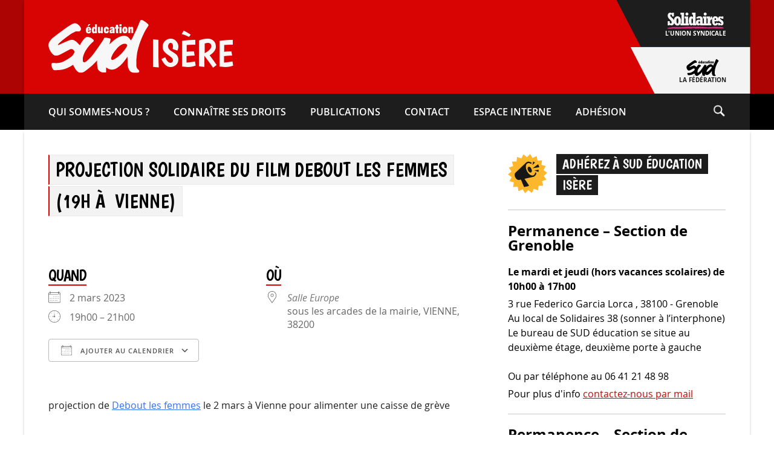

--- FILE ---
content_type: text/html; charset=UTF-8
request_url: https://www.sudeducation38.org/events/projection-du-film-debout-les-femmes-19h-a-vienne/
body_size: 27893
content:
<!doctype html><html lang="fr-FR" prefix="og: http://ogp.me/ns# fb: http://ogp.me/ns/fb#"><head><meta charset="UTF-8"><meta name="viewport" content="width=device-width, initial-scale=1"><link rel="profile" href="https://gmpg.org/xfn/11"><link rel="preload" as="font" href="/wp-content/themes/sudeducation_syndicats/fonts/Boogaloo-Regular.woff2" type="font/woff2" crossorigin="anonymous"><link rel="preload" as="font" href="/wp-content/themes/sudeducation_syndicats/fonts/OpenSans-Semibold-webfont.woff2" type="font/woff2" crossorigin="anonymous"><link rel="preload" as="font" href="/wp-content/themes/sudeducation_syndicats/fonts/OpenSans-Bold-webfont.woff2" type="font/woff2" crossorigin="anonymous"><link rel="preload" as="font" href="/wp-content/themes/sudeducation_syndicats/fonts/OpenSans-Regular-webfont.woff2" type="font/woff2" crossorigin="anonymous"><meta name="description" content="projection solidaire du film Debout les femmes (19h à Vienne)"/><meta name="keywords" content="syndicales, fonction publique, collèges, syndicat national, lycées, professeurs, syndical, contractuels, organisations syndicales, syndicalisme, ministère de l'éducation, ministère de l'éducation nationale, ministre de l'éducation, éducatif, élections professionnelles, intersyndicale, enseignement privé, suppressions, ministre de l'éducation nationale, enseignement supérieur, syndicaux, revendications, force-ouvrière, académique, unitaire, instituteurs, directeurs, parents d'élèves, snes-fsu, confédération, système éducatif, ouvrière, paritaires, suppressions de poste, établissements publics, agrégés, représentativité, avancement, aptitude, échelon, recteur, titulaire, enseignement secondaire, snuipp fsu, rectorat, enseignantes, revalorisation, départementaux, adhérer, dsden, enseignante, évaluations, fédérations, sous-contrat, syndicalistes, liste d'aptitude, éducative, classe exceptionnelle, union nationale, réforme du lycée, mutations, fédération nationale, certifiés, comité technique, sne, professeurs des écoles, carte scolaire, cgc, enseignement public, école maternelle, syndicat des enseignants, dialogue social, établissements scolaires, académiques, convention collective, hors-classe, syndicats d'enseignants, enseignement agricole"><title>projection solidaire du film Debout les femmes (19h à Vienne) - SUD éducation Isère</title>
<meta name='robots' content='max-image-preview:large' />
<link rel="alternate" type="application/rss+xml" title="SUD éducation Isère &raquo; Flux" href="https://www.sudeducation38.org/feed/" />
<link rel="alternate" type="application/rss+xml" title="SUD éducation Isère &raquo; Flux des commentaires" href="https://www.sudeducation38.org/comments/feed/" />
<script>
window._wpemojiSettings = {"baseUrl":"https:\/\/s.w.org\/images\/core\/emoji\/14.0.0\/72x72\/","ext":".png","svgUrl":"https:\/\/s.w.org\/images\/core\/emoji\/14.0.0\/svg\/","svgExt":".svg","source":{"concatemoji":"https:\/\/www.sudeducation38.org\/wp-includes\/js\/wp-emoji-release.min.js?ver=6.3.1"}};
/*! This file is auto-generated */
!function(i,n){var o,s,e;function c(e){try{var t={supportTests:e,timestamp:(new Date).valueOf()};sessionStorage.setItem(o,JSON.stringify(t))}catch(e){}}function p(e,t,n){e.clearRect(0,0,e.canvas.width,e.canvas.height),e.fillText(t,0,0);var t=new Uint32Array(e.getImageData(0,0,e.canvas.width,e.canvas.height).data),r=(e.clearRect(0,0,e.canvas.width,e.canvas.height),e.fillText(n,0,0),new Uint32Array(e.getImageData(0,0,e.canvas.width,e.canvas.height).data));return t.every(function(e,t){return e===r[t]})}function u(e,t,n){switch(t){case"flag":return n(e,"\ud83c\udff3\ufe0f\u200d\u26a7\ufe0f","\ud83c\udff3\ufe0f\u200b\u26a7\ufe0f")?!1:!n(e,"\ud83c\uddfa\ud83c\uddf3","\ud83c\uddfa\u200b\ud83c\uddf3")&&!n(e,"\ud83c\udff4\udb40\udc67\udb40\udc62\udb40\udc65\udb40\udc6e\udb40\udc67\udb40\udc7f","\ud83c\udff4\u200b\udb40\udc67\u200b\udb40\udc62\u200b\udb40\udc65\u200b\udb40\udc6e\u200b\udb40\udc67\u200b\udb40\udc7f");case"emoji":return!n(e,"\ud83e\udef1\ud83c\udffb\u200d\ud83e\udef2\ud83c\udfff","\ud83e\udef1\ud83c\udffb\u200b\ud83e\udef2\ud83c\udfff")}return!1}function f(e,t,n){var r="undefined"!=typeof WorkerGlobalScope&&self instanceof WorkerGlobalScope?new OffscreenCanvas(300,150):i.createElement("canvas"),a=r.getContext("2d",{willReadFrequently:!0}),o=(a.textBaseline="top",a.font="600 32px Arial",{});return e.forEach(function(e){o[e]=t(a,e,n)}),o}function t(e){var t=i.createElement("script");t.src=e,t.defer=!0,i.head.appendChild(t)}"undefined"!=typeof Promise&&(o="wpEmojiSettingsSupports",s=["flag","emoji"],n.supports={everything:!0,everythingExceptFlag:!0},e=new Promise(function(e){i.addEventListener("DOMContentLoaded",e,{once:!0})}),new Promise(function(t){var n=function(){try{var e=JSON.parse(sessionStorage.getItem(o));if("object"==typeof e&&"number"==typeof e.timestamp&&(new Date).valueOf()<e.timestamp+604800&&"object"==typeof e.supportTests)return e.supportTests}catch(e){}return null}();if(!n){if("undefined"!=typeof Worker&&"undefined"!=typeof OffscreenCanvas&&"undefined"!=typeof URL&&URL.createObjectURL&&"undefined"!=typeof Blob)try{var e="postMessage("+f.toString()+"("+[JSON.stringify(s),u.toString(),p.toString()].join(",")+"));",r=new Blob([e],{type:"text/javascript"}),a=new Worker(URL.createObjectURL(r),{name:"wpTestEmojiSupports"});return void(a.onmessage=function(e){c(n=e.data),a.terminate(),t(n)})}catch(e){}c(n=f(s,u,p))}t(n)}).then(function(e){for(var t in e)n.supports[t]=e[t],n.supports.everything=n.supports.everything&&n.supports[t],"flag"!==t&&(n.supports.everythingExceptFlag=n.supports.everythingExceptFlag&&n.supports[t]);n.supports.everythingExceptFlag=n.supports.everythingExceptFlag&&!n.supports.flag,n.DOMReady=!1,n.readyCallback=function(){n.DOMReady=!0}}).then(function(){return e}).then(function(){var e;n.supports.everything||(n.readyCallback(),(e=n.source||{}).concatemoji?t(e.concatemoji):e.wpemoji&&e.twemoji&&(t(e.twemoji),t(e.wpemoji)))}))}((window,document),window._wpemojiSettings);
</script>
<style>
img.wp-smiley,
img.emoji {
	display: inline !important;
	border: none !important;
	box-shadow: none !important;
	height: 1em !important;
	width: 1em !important;
	margin: 0 0.07em !important;
	vertical-align: -0.1em !important;
	background: none !important;
	padding: 0 !important;
}
</style>
	<link rel='stylesheet' id='wp-block-library-css' href='https://www.sudeducation38.org/wp-includes/css/dist/block-library/style.min.css?ver=6.3.1' media='all' />
<style id='classic-theme-styles-inline-css'>
/*! This file is auto-generated */
.wp-block-button__link{color:#fff;background-color:#32373c;border-radius:9999px;box-shadow:none;text-decoration:none;padding:calc(.667em + 2px) calc(1.333em + 2px);font-size:1.125em}.wp-block-file__button{background:#32373c;color:#fff;text-decoration:none}
</style>
<style id='global-styles-inline-css'>
body{--wp--preset--color--black: #000000;--wp--preset--color--cyan-bluish-gray: #abb8c3;--wp--preset--color--white: #ffffff;--wp--preset--color--pale-pink: #f78da7;--wp--preset--color--vivid-red: #cf2e2e;--wp--preset--color--luminous-vivid-orange: #ff6900;--wp--preset--color--luminous-vivid-amber: #fcb900;--wp--preset--color--light-green-cyan: #7bdcb5;--wp--preset--color--vivid-green-cyan: #00d084;--wp--preset--color--pale-cyan-blue: #8ed1fc;--wp--preset--color--vivid-cyan-blue: #0693e3;--wp--preset--color--vivid-purple: #9b51e0;--wp--preset--gradient--vivid-cyan-blue-to-vivid-purple: linear-gradient(135deg,rgba(6,147,227,1) 0%,rgb(155,81,224) 100%);--wp--preset--gradient--light-green-cyan-to-vivid-green-cyan: linear-gradient(135deg,rgb(122,220,180) 0%,rgb(0,208,130) 100%);--wp--preset--gradient--luminous-vivid-amber-to-luminous-vivid-orange: linear-gradient(135deg,rgba(252,185,0,1) 0%,rgba(255,105,0,1) 100%);--wp--preset--gradient--luminous-vivid-orange-to-vivid-red: linear-gradient(135deg,rgba(255,105,0,1) 0%,rgb(207,46,46) 100%);--wp--preset--gradient--very-light-gray-to-cyan-bluish-gray: linear-gradient(135deg,rgb(238,238,238) 0%,rgb(169,184,195) 100%);--wp--preset--gradient--cool-to-warm-spectrum: linear-gradient(135deg,rgb(74,234,220) 0%,rgb(151,120,209) 20%,rgb(207,42,186) 40%,rgb(238,44,130) 60%,rgb(251,105,98) 80%,rgb(254,248,76) 100%);--wp--preset--gradient--blush-light-purple: linear-gradient(135deg,rgb(255,206,236) 0%,rgb(152,150,240) 100%);--wp--preset--gradient--blush-bordeaux: linear-gradient(135deg,rgb(254,205,165) 0%,rgb(254,45,45) 50%,rgb(107,0,62) 100%);--wp--preset--gradient--luminous-dusk: linear-gradient(135deg,rgb(255,203,112) 0%,rgb(199,81,192) 50%,rgb(65,88,208) 100%);--wp--preset--gradient--pale-ocean: linear-gradient(135deg,rgb(255,245,203) 0%,rgb(182,227,212) 50%,rgb(51,167,181) 100%);--wp--preset--gradient--electric-grass: linear-gradient(135deg,rgb(202,248,128) 0%,rgb(113,206,126) 100%);--wp--preset--gradient--midnight: linear-gradient(135deg,rgb(2,3,129) 0%,rgb(40,116,252) 100%);--wp--preset--font-size--small: 13px;--wp--preset--font-size--medium: 20px;--wp--preset--font-size--large: 36px;--wp--preset--font-size--x-large: 42px;--wp--preset--spacing--20: 0.44rem;--wp--preset--spacing--30: 0.67rem;--wp--preset--spacing--40: 1rem;--wp--preset--spacing--50: 1.5rem;--wp--preset--spacing--60: 2.25rem;--wp--preset--spacing--70: 3.38rem;--wp--preset--spacing--80: 5.06rem;--wp--preset--shadow--natural: 6px 6px 9px rgba(0, 0, 0, 0.2);--wp--preset--shadow--deep: 12px 12px 50px rgba(0, 0, 0, 0.4);--wp--preset--shadow--sharp: 6px 6px 0px rgba(0, 0, 0, 0.2);--wp--preset--shadow--outlined: 6px 6px 0px -3px rgba(255, 255, 255, 1), 6px 6px rgba(0, 0, 0, 1);--wp--preset--shadow--crisp: 6px 6px 0px rgba(0, 0, 0, 1);}:where(.is-layout-flex){gap: 0.5em;}:where(.is-layout-grid){gap: 0.5em;}body .is-layout-flow > .alignleft{float: left;margin-inline-start: 0;margin-inline-end: 2em;}body .is-layout-flow > .alignright{float: right;margin-inline-start: 2em;margin-inline-end: 0;}body .is-layout-flow > .aligncenter{margin-left: auto !important;margin-right: auto !important;}body .is-layout-constrained > .alignleft{float: left;margin-inline-start: 0;margin-inline-end: 2em;}body .is-layout-constrained > .alignright{float: right;margin-inline-start: 2em;margin-inline-end: 0;}body .is-layout-constrained > .aligncenter{margin-left: auto !important;margin-right: auto !important;}body .is-layout-constrained > :where(:not(.alignleft):not(.alignright):not(.alignfull)){max-width: var(--wp--style--global--content-size);margin-left: auto !important;margin-right: auto !important;}body .is-layout-constrained > .alignwide{max-width: var(--wp--style--global--wide-size);}body .is-layout-flex{display: flex;}body .is-layout-flex{flex-wrap: wrap;align-items: center;}body .is-layout-flex > *{margin: 0;}body .is-layout-grid{display: grid;}body .is-layout-grid > *{margin: 0;}:where(.wp-block-columns.is-layout-flex){gap: 2em;}:where(.wp-block-columns.is-layout-grid){gap: 2em;}:where(.wp-block-post-template.is-layout-flex){gap: 1.25em;}:where(.wp-block-post-template.is-layout-grid){gap: 1.25em;}.has-black-color{color: var(--wp--preset--color--black) !important;}.has-cyan-bluish-gray-color{color: var(--wp--preset--color--cyan-bluish-gray) !important;}.has-white-color{color: var(--wp--preset--color--white) !important;}.has-pale-pink-color{color: var(--wp--preset--color--pale-pink) !important;}.has-vivid-red-color{color: var(--wp--preset--color--vivid-red) !important;}.has-luminous-vivid-orange-color{color: var(--wp--preset--color--luminous-vivid-orange) !important;}.has-luminous-vivid-amber-color{color: var(--wp--preset--color--luminous-vivid-amber) !important;}.has-light-green-cyan-color{color: var(--wp--preset--color--light-green-cyan) !important;}.has-vivid-green-cyan-color{color: var(--wp--preset--color--vivid-green-cyan) !important;}.has-pale-cyan-blue-color{color: var(--wp--preset--color--pale-cyan-blue) !important;}.has-vivid-cyan-blue-color{color: var(--wp--preset--color--vivid-cyan-blue) !important;}.has-vivid-purple-color{color: var(--wp--preset--color--vivid-purple) !important;}.has-black-background-color{background-color: var(--wp--preset--color--black) !important;}.has-cyan-bluish-gray-background-color{background-color: var(--wp--preset--color--cyan-bluish-gray) !important;}.has-white-background-color{background-color: var(--wp--preset--color--white) !important;}.has-pale-pink-background-color{background-color: var(--wp--preset--color--pale-pink) !important;}.has-vivid-red-background-color{background-color: var(--wp--preset--color--vivid-red) !important;}.has-luminous-vivid-orange-background-color{background-color: var(--wp--preset--color--luminous-vivid-orange) !important;}.has-luminous-vivid-amber-background-color{background-color: var(--wp--preset--color--luminous-vivid-amber) !important;}.has-light-green-cyan-background-color{background-color: var(--wp--preset--color--light-green-cyan) !important;}.has-vivid-green-cyan-background-color{background-color: var(--wp--preset--color--vivid-green-cyan) !important;}.has-pale-cyan-blue-background-color{background-color: var(--wp--preset--color--pale-cyan-blue) !important;}.has-vivid-cyan-blue-background-color{background-color: var(--wp--preset--color--vivid-cyan-blue) !important;}.has-vivid-purple-background-color{background-color: var(--wp--preset--color--vivid-purple) !important;}.has-black-border-color{border-color: var(--wp--preset--color--black) !important;}.has-cyan-bluish-gray-border-color{border-color: var(--wp--preset--color--cyan-bluish-gray) !important;}.has-white-border-color{border-color: var(--wp--preset--color--white) !important;}.has-pale-pink-border-color{border-color: var(--wp--preset--color--pale-pink) !important;}.has-vivid-red-border-color{border-color: var(--wp--preset--color--vivid-red) !important;}.has-luminous-vivid-orange-border-color{border-color: var(--wp--preset--color--luminous-vivid-orange) !important;}.has-luminous-vivid-amber-border-color{border-color: var(--wp--preset--color--luminous-vivid-amber) !important;}.has-light-green-cyan-border-color{border-color: var(--wp--preset--color--light-green-cyan) !important;}.has-vivid-green-cyan-border-color{border-color: var(--wp--preset--color--vivid-green-cyan) !important;}.has-pale-cyan-blue-border-color{border-color: var(--wp--preset--color--pale-cyan-blue) !important;}.has-vivid-cyan-blue-border-color{border-color: var(--wp--preset--color--vivid-cyan-blue) !important;}.has-vivid-purple-border-color{border-color: var(--wp--preset--color--vivid-purple) !important;}.has-vivid-cyan-blue-to-vivid-purple-gradient-background{background: var(--wp--preset--gradient--vivid-cyan-blue-to-vivid-purple) !important;}.has-light-green-cyan-to-vivid-green-cyan-gradient-background{background: var(--wp--preset--gradient--light-green-cyan-to-vivid-green-cyan) !important;}.has-luminous-vivid-amber-to-luminous-vivid-orange-gradient-background{background: var(--wp--preset--gradient--luminous-vivid-amber-to-luminous-vivid-orange) !important;}.has-luminous-vivid-orange-to-vivid-red-gradient-background{background: var(--wp--preset--gradient--luminous-vivid-orange-to-vivid-red) !important;}.has-very-light-gray-to-cyan-bluish-gray-gradient-background{background: var(--wp--preset--gradient--very-light-gray-to-cyan-bluish-gray) !important;}.has-cool-to-warm-spectrum-gradient-background{background: var(--wp--preset--gradient--cool-to-warm-spectrum) !important;}.has-blush-light-purple-gradient-background{background: var(--wp--preset--gradient--blush-light-purple) !important;}.has-blush-bordeaux-gradient-background{background: var(--wp--preset--gradient--blush-bordeaux) !important;}.has-luminous-dusk-gradient-background{background: var(--wp--preset--gradient--luminous-dusk) !important;}.has-pale-ocean-gradient-background{background: var(--wp--preset--gradient--pale-ocean) !important;}.has-electric-grass-gradient-background{background: var(--wp--preset--gradient--electric-grass) !important;}.has-midnight-gradient-background{background: var(--wp--preset--gradient--midnight) !important;}.has-small-font-size{font-size: var(--wp--preset--font-size--small) !important;}.has-medium-font-size{font-size: var(--wp--preset--font-size--medium) !important;}.has-large-font-size{font-size: var(--wp--preset--font-size--large) !important;}.has-x-large-font-size{font-size: var(--wp--preset--font-size--x-large) !important;}
.wp-block-navigation a:where(:not(.wp-element-button)){color: inherit;}
:where(.wp-block-post-template.is-layout-flex){gap: 1.25em;}:where(.wp-block-post-template.is-layout-grid){gap: 1.25em;}
:where(.wp-block-columns.is-layout-flex){gap: 2em;}:where(.wp-block-columns.is-layout-grid){gap: 2em;}
.wp-block-pullquote{font-size: 1.5em;line-height: 1.6;}
</style>
<link rel='stylesheet' id='events-manager-css' href='https://www.sudeducation38.org/wp-content/plugins/events-manager/includes/css/events-manager.min.css?ver=6.4.7.2' media='all' />
<link rel='stylesheet' id='parent-style-css' href='https://www.sudeducation38.org/wp-content/themes/sudeducation_syndicats/style.css?ver=6.3.1' media='all' />
<link rel='stylesheet' id='sudeducation-style-css' href='https://www.sudeducation38.org/wp-content/themes/sudeducation_syndicats-child/style.css?ver=1.0.0' media='all' />
<style id='wp-typography-custom-inline-css'>
sub, sup{font-size: 75%;line-height: 100%}sup{vertical-align: 60%}sub{vertical-align: -10%}.amp{font-family: Baskerville, "Goudy Old Style", Palatino, "Book Antiqua", "Warnock Pro", serif;font-size: 1.1em;font-style: italic;font-weight: normal;line-height: 1em}.caps{font-size: 90%}.dquo{margin-left: -0.4em}.quo{margin-left: -0.2em}.pull-single{margin-left: -0.15em}.push-single{margin-right: 0.15em}.pull-double{margin-left: -0.38em}.push-double{margin-right: 0.38em}
</style>
<style id='wp-typography-safari-font-workaround-inline-css'>
body {-webkit-font-feature-settings: "liga";font-feature-settings: "liga";-ms-font-feature-settings: normal;}
</style>
<link rel='stylesheet' id='cf7cf-style-css' href='https://www.sudeducation38.org/wp-content/plugins/cf7-conditional-fields/style.css?ver=2.4.8' media='all' />
<script defer="defer" src='https://www.sudeducation38.org/wp-includes/js/jquery/jquery.min.js?ver=3.7.0' id='jquery-core-js'></script>
<script defer="defer" src='https://www.sudeducation38.org/wp-includes/js/jquery/jquery-migrate.min.js?ver=3.4.1' id='jquery-migrate-js'></script>
<script defer="defer" src='https://www.sudeducation38.org/wp-includes/js/jquery/ui/core.min.js?ver=1.13.2' id='jquery-ui-core-js'></script>
<script defer="defer" src='https://www.sudeducation38.org/wp-includes/js/jquery/ui/mouse.min.js?ver=1.13.2' id='jquery-ui-mouse-js'></script>
<script defer="defer" src='https://www.sudeducation38.org/wp-includes/js/jquery/ui/sortable.min.js?ver=1.13.2' id='jquery-ui-sortable-js'></script>
<script defer="defer" src='https://www.sudeducation38.org/wp-includes/js/jquery/ui/datepicker.min.js?ver=1.13.2' id='jquery-ui-datepicker-js'></script>
<script id="jquery-ui-datepicker-js-after">
jQuery(function(jQuery){jQuery.datepicker.setDefaults({"closeText":"Fermer","currentText":"Aujourd\u2019hui","monthNames":["janvier","f\u00e9vrier","mars","avril","mai","juin","juillet","ao\u00fbt","septembre","octobre","novembre","d\u00e9cembre"],"monthNamesShort":["Jan","F\u00e9v","Mar","Avr","Mai","Juin","Juil","Ao\u00fbt","Sep","Oct","Nov","D\u00e9c"],"nextText":"Suivant","prevText":"Pr\u00e9c\u00e9dent","dayNames":["dimanche","lundi","mardi","mercredi","jeudi","vendredi","samedi"],"dayNamesShort":["dim","lun","mar","mer","jeu","ven","sam"],"dayNamesMin":["D","L","M","M","J","V","S"],"dateFormat":"d MM yy","firstDay":1,"isRTL":false});});
</script>
<script defer="defer" src='https://www.sudeducation38.org/wp-includes/js/jquery/ui/resizable.min.js?ver=1.13.2' id='jquery-ui-resizable-js'></script>
<script defer="defer" src='https://www.sudeducation38.org/wp-includes/js/jquery/ui/draggable.min.js?ver=1.13.2' id='jquery-ui-draggable-js'></script>
<script defer="defer" src='https://www.sudeducation38.org/wp-includes/js/jquery/ui/controlgroup.min.js?ver=1.13.2' id='jquery-ui-controlgroup-js'></script>
<script defer="defer" src='https://www.sudeducation38.org/wp-includes/js/jquery/ui/checkboxradio.min.js?ver=1.13.2' id='jquery-ui-checkboxradio-js'></script>
<script defer="defer" src='https://www.sudeducation38.org/wp-includes/js/jquery/ui/button.min.js?ver=1.13.2' id='jquery-ui-button-js'></script>
<script defer="defer" src='https://www.sudeducation38.org/wp-includes/js/jquery/ui/dialog.min.js?ver=1.13.2' id='jquery-ui-dialog-js'></script>
<script id='events-manager-js-extra'>
var EM = {"ajaxurl":"https:\/\/www.sudeducation38.org\/wp-admin\/admin-ajax.php","locationajaxurl":"https:\/\/www.sudeducation38.org\/wp-admin\/admin-ajax.php?action=locations_search","firstDay":"1","locale":"fr","dateFormat":"yy-mm-dd","ui_css":"https:\/\/www.sudeducation38.org\/wp-content\/plugins\/events-manager\/includes\/css\/jquery-ui\/build.min.css","show24hours":"1","is_ssl":"1","autocomplete_limit":"10","calendar":{"breakpoints":{"small":560,"medium":908,"large":false}},"phone":"","datepicker":{"format":"d\/m\/Y","locale":"fr"},"search":{"breakpoints":{"small":650,"medium":850,"full":false}},"url":"https:\/\/www.sudeducation38.org\/wp-content\/plugins\/events-manager","txt_search":"Recherche","txt_searching":"Recherche en cours...","txt_loading":"Chargement en cours..."};
</script>
<script defer="defer" src='https://www.sudeducation38.org/wp-content/plugins/events-manager/includes/js/events-manager.min.js?ver=6.4.7.2' id='events-manager-js'></script>
<script defer="defer" src='https://www.sudeducation38.org/wp-content/plugins/events-manager/includes/external/flatpickr/l10n/fr.min.js?ver=6.4.7.2' id='em-flatpickr-localization-js'></script>
<link rel="https://api.w.org/" href="https://www.sudeducation38.org/wp-json/" /><meta name="generator" content="WordPress 6.3.1" />
<link rel="canonical" href="https://www.sudeducation38.org/events/projection-du-film-debout-les-femmes-19h-a-vienne/" />
<link rel='shortlink' href='https://www.sudeducation38.org/?p=1597' />
<link rel="alternate" type="application/json+oembed" href="https://www.sudeducation38.org/wp-json/oembed/1.0/embed?url=https%3A%2F%2Fwww.sudeducation38.org%2Fevents%2Fprojection-du-film-debout-les-femmes-19h-a-vienne%2F" />
<link rel="alternate" type="text/xml+oembed" href="https://www.sudeducation38.org/wp-json/oembed/1.0/embed?url=https%3A%2F%2Fwww.sudeducation38.org%2Fevents%2Fprojection-du-film-debout-les-femmes-19h-a-vienne%2F&#038;format=xml" />
<link rel="icon" href="https://www.sudeducation38.org/wp-content/uploads/2021/06/cropped-icon-tabs-32x32.jpg" sizes="32x32" />
<link rel="icon" href="https://www.sudeducation38.org/wp-content/uploads/2021/06/cropped-icon-tabs-192x192.jpg" sizes="192x192" />
<link rel="apple-touch-icon" href="https://www.sudeducation38.org/wp-content/uploads/2021/06/cropped-icon-tabs-180x180.jpg" />
<meta name="msapplication-TileImage" content="https://www.sudeducation38.org/wp-content/uploads/2021/06/cropped-icon-tabs-270x270.jpg" />

<!-- START - Open Graph and Twitter Card Tags 3.3.2 -->
 <!-- Facebook Open Graph -->
  <meta property="og:site_name" content="SUD éducation Isère"/>
  <meta property="og:title" content="projection solidaire du film Debout les femmes (19h à Vienne)"/>
  <meta property="og:url" content="https://www.sudeducation38.org/events/projection-du-film-debout-les-femmes-19h-a-vienne/"/>
  <meta property="og:type" content="article"/>
  <meta property="og:description" content="projection de Debout les femmes le 2 mars à Vienne pour alimenter une caisse de grève"/>
  <meta property="og:image" content="https://www.sudeducation38.org/wp-content/uploads/2023/02/Affichecaissedegreve-724x1024.png"/>
  <meta property="og:image:url" content="https://www.sudeducation38.org/wp-content/uploads/2023/02/Affichecaissedegreve-724x1024.png"/>
  <meta property="og:image:secure_url" content="https://www.sudeducation38.org/wp-content/uploads/2023/02/Affichecaissedegreve-724x1024.png"/>
  <meta property="og:image:width" content="724"/>
  <meta property="og:image:height" content="1024"/>
 <!-- Google+ / Schema.org -->
 <!-- Twitter Cards -->
  <meta name="twitter:title" content="projection solidaire du film Debout les femmes (19h à Vienne)"/>
  <meta name="twitter:url" content="https://www.sudeducation38.org/events/projection-du-film-debout-les-femmes-19h-a-vienne/"/>
  <meta name="twitter:description" content="projection de Debout les femmes le 2 mars à Vienne pour alimenter une caisse de grève"/>
  <meta name="twitter:image" content="https://www.sudeducation38.org/wp-content/uploads/2023/02/Affichecaissedegreve-724x1024.png"/>
  <meta name="twitter:card" content="summary_large_image"/>
 <!-- SEO -->
 <!-- Misc. tags -->
 <!-- is_singular -->
<!-- END - Open Graph and Twitter Card Tags 3.3.2 -->
	
</head><body class="event-template-default single single-event postid-1597" style="background-color: #ffffff;"><a class="skip-link screen-reader-text" href="#primary">Aller directement au contenu</a><header id="masthead" class="site-header" style="background-image: linear-gradient(to bottom, rgba(0,0,0,0) calc(100% - 60px), #000000 60px), linear-gradient(rgba(0,0,0,0.2), rgba(0,0,0,0.2)), linear-gradient(to right, #d80404 50%, #d80404 50%);"><div class="top-bottom-central-wrapper"><div class="site-branding"><div id="basic-pre-header" style="height: 155px; background-color: #d80404;"><a href="https://www.sudeducation38.org/" id="sud-pre-header" style="color: #f7f7f7;flex-direction: row; align-items: center;"><span class="visually-hidden">Retour à la page d'accueil</span><svg alt="Logo SUD éducation" width="100%" height="100%" viewBox="0 0 167 89" version="1.1" xmlns="http://www.w3.org/2000/svg" xmlns:xlink="http://www.w3.org/1999/xlink" xml:space="preserve" xmlns:serif="http://www.serif.com/" style="fill-rule:evenodd;clip-rule:evenodd;stroke-linejoin:round;stroke-miterlimit:2;fill: #f7f7f7;max-height: 89px; max-width: 167px;"><g transform="matrix(0.152219,0,0,0.152219,87.4499,43.7916)">
							<g id="logo" transform="matrix(1,0,0,1,-574.5,-289.14)">
								<clipPath id="_clip1">
									<rect x="0" y="0" width="1149" height="578.28"/>
								</clipPath>
								<g clip-path="url(#_clip1)">
									<g id="Plan-de-travail1" serif:id="Plan de travail1" transform="matrix(0.883846,0,0,0.672419,530.308,282.416)">
										<rect x="-600" y="-420" width="1300" height="860" style="fill:none;"/>
										<g id="Calque-1" serif:id="Calque 1" transform="matrix(1.13142,0,0,1.48717,-598.345,-417.362)">
											<g transform="matrix(1,0,0,1,685.673,176.137)">
												<path d="M0,222.441C3.524,214.217 6.851,205.76 11.228,198.107C17.103,187.836 23.272,177.625 30.461,168.061C38.212,157.746 46.188,147.653 54.575,137.862C59.164,132.506 63.174,126.572 68.223,121.708C79.914,110.444 92.257,100.131 106.854,92.39C117.92,86.519 129.284,82.605 141.506,82.377C149.484,82.229 157.868,83.781 164.339,89.428C169.967,94.339 170.911,99.72 167.88,106.486C161.125,121.562 152.031,135.135 141.757,148.049C132.621,159.533 123.813,171.324 113.758,181.981C104.443,191.853 94.866,201.513 84.713,210.609C77.674,216.915 70.68,223.178 63.156,228.926C53.663,236.178 43.167,241.888 33.542,248.831C25.917,254.331 17.246,256.077 8.721,258.382C1.451,260.347 -5.333,252.847 -5.336,241.868C-5.114,236.323 -2.948,229.322 0,222.441M-60.177,387.08C-60.397,371.396 -60.247,355.708 -60.247,339.738C-54.969,342.705 -50.583,346.302 -45.856,349.306C-37.479,354.63 -28.318,358.383 -18.61,361.022C-6.393,364.341 5.826,364.758 18.166,362.893C35.945,360.206 51.219,351.258 65.703,341.542C81.643,330.849 96.129,318.145 109.65,304.375C121.05,292.765 131.097,280.037 140.968,267.218C149.271,256.436 157.059,245.2 164.322,233.625C166.589,230.01 169.165,226.443 171.944,222.484C172.189,229.645 172.441,236.182 172.718,242.705C173.666,265.111 171.801,287.585 173.837,309.982C174.654,318.978 175.825,328.006 178.385,336.654C181.647,347.674 185.27,358.52 191.268,368.623C197.266,378.725 205.075,386.448 215.273,391.696C226.703,397.575 239.502,397.89 251.924,398.796C263.292,399.625 274.768,398.503 286.095,397.088C297.702,395.64 304.467,382.837 297.566,372.76C293.177,366.352 286.221,362.605 281.672,356.27C274.667,346.512 268.897,336.72 269.109,324.042C269.488,301.394 269.124,278.736 269.286,256.084C269.323,250.915 269.609,245.648 270.32,240.576C271.704,230.683 272.449,220.734 273.627,210.83C274.633,202.373 275.64,193.893 276.702,185.456C278.112,174.264 281.194,163.274 283.847,152.303C288.495,133.081 293.578,113.944 299.635,95.073C304.396,80.236 309.721,65.629 315.052,51C323.363,28.191 333.635,6.233 343.506,-15.892C351.689,-34.233 360.573,-52.267 370.998,-69.478C375.349,-76.661 379.974,-83.677 384.438,-90.79C389.142,-98.283 394.923,-105.086 398.816,-113.09C402.156,-119.956 401.193,-124.639 395.905,-130.148C385.981,-140.49 375.319,-149.903 363.12,-157.528C352.375,-164.245 342.662,-172.661 329.801,-175.708C323.574,-177.184 318.831,-174.539 313.562,-172.49C310.08,-171.135 310.869,-168.033 309.729,-165.731C304.541,-155.247 300.858,-144.115 296.569,-133.281C287.369,-110.041 276.748,-87.459 266.354,-64.782C261.204,-53.544 255.623,-42.432 250.23,-31.294C241.67,-13.618 233.419,4.235 225.069,22.028C223.593,25.176 221.357,27.966 219.854,31.036C217.429,35.985 213.855,39.942 210.464,44.104C209.045,45.845 208.023,45.245 207.12,43.591C200.051,30.647 190.559,19.782 179.156,10.458C167.935,1.282 154.723,-2.834 140.729,-4.157C126.063,-5.542 111.891,-1.576 98.07,2.698C81.706,7.759 66.652,15.924 52.221,25.078C33.551,36.919 16.896,51.306 0.828,66.43C-7.575,74.339 -16.292,81.918 -24.893,89.618C-24.905,89.647 -24.916,89.676 -24.929,89.704C-25.291,90.505 -24.978,91.611 -24.978,92.575C-25.45,92.036 -25.923,91.497 -26.396,90.96C-25.896,90.511 -25.393,90.066 -24.893,89.618C-21.206,81.426 -19.433,72.661 -17.024,64.079C-13.992,53.276 -11.733,42.424 -12.445,31.088C-12.579,28.957 -13.286,27.992 -15.052,27.217C-19.819,25.122 -24.612,23.228 -29.755,22.133C-43.519,19.201 -57.172,15.811 -71.447,16.304C-76.027,16.462 -79.397,17.779 -81.463,21.878C-84.307,27.524 -87.329,33.108 -90.409,38.592C-95.789,48.172 -101.174,57.765 -107.793,66.683C-116.86,78.9 -124.865,91.901 -133.485,104.456C-141.792,116.555 -150.25,128.553 -158.739,140.527C-167.068,152.275 -175.714,163.802 -183.864,175.671C-191.812,187.247 -200.538,198.24 -209.479,208.991C-216.576,217.522 -222.952,226.643 -231.374,234.219C-243.992,245.57 -255.267,258.401 -268.476,269.159C-274.559,274.112 -280.552,279.341 -287.932,282.268C-294.903,285.033 -302.091,286.01 -308.173,280.126C-311.382,277.022 -313.268,273.187 -313.243,268.423C-313.151,250.582 -313.848,232.84 -307.997,215.385C-303.216,201.12 -298.036,187.007 -291.227,173.728C-285.598,162.753 -278.975,152.184 -272.112,141.788C-261.71,126.028 -250.506,110.912 -238.063,96.841C-225.71,82.871 -211.739,70.38 -197.92,57.824C-193.869,54.145 -192.507,47.442 -195.432,43.049C-196.89,40.859 -198.589,38.773 -200.461,36.923C-212.899,24.636 -227.2,15.338 -244.358,11.258C-254.824,8.77 -265.6,7.035 -276.007,11.359C-283.673,14.544 -289.676,20.414 -295.372,26.218C-305.633,36.674 -314.515,48.225 -322.399,60.688C-329.918,72.573 -337.918,84.124 -343.946,96.886C-344.362,97.768 -345.303,98.402 -345.928,99.075C-346.593,98.185 -347.112,97.285 -347.817,96.572C-355.722,88.589 -363.47,80.455 -371.284,72.392C-381.178,62.186 -392.067,52.949 -404.729,46.25C-414.512,41.072 -425.466,39.738 -436.263,39.431C-442.802,39.244 -449.257,42.057 -455.632,44C-467.243,47.54 -478.153,52.875 -489.396,57.343C-504.001,63.147 -518.302,69.729 -532.647,76.168C-544.507,81.491 -556.201,87.182 -568.058,92.509C-571.195,93.919 -574.641,94.68 -577.991,95.566C-579.771,96.036 -581.722,95.606 -582.922,94.322C-584.186,92.969 -582.66,91.418 -581.945,90.399C-579.683,87.169 -577.312,83.945 -574.547,81.15C-565.548,72.057 -556.115,63.415 -546.599,54.859C-538.392,47.481 -529.655,40.767 -521.03,33.917C-512.228,26.927 -503.236,20.172 -494.255,13.41C-488.88,9.361 -483.165,5.738 -477.979,1.468C-474.124,-1.704 -469.72,-3.991 -465.823,-7.019C-452.614,-17.284 -438.972,-26.939 -424.202,-34.795C-412.835,-40.841 -401.062,-46.125 -389.459,-51.725C-388.704,-52.09 -387.817,-52.549 -387.048,-52.463C-377.514,-51.395 -367.944,-52.498 -358.417,-51.957C-349.937,-51.476 -343.109,-53.556 -338.365,-61.332C-335.421,-66.16 -333.396,-70.881 -332.858,-76.636C-331.875,-87.144 -337.095,-95.246 -342.435,-103.124C-349.707,-113.85 -358.995,-122.515 -369.708,-130.181C-379.189,-136.966 -389.108,-139.976 -400.188,-140.137C-411.565,-140.303 -421.61,-135.105 -431.283,-130.088C-442.7,-124.169 -453.343,-116.767 -464.393,-110.126C-474.5,-104.053 -484.099,-97.303 -493.563,-90.252C-501.228,-84.543 -509.095,-79.026 -516.935,-73.519C-533.864,-61.627 -550.163,-48.837 -566.983,-36.784C-577.542,-29.218 -587.737,-21.198 -598.054,-13.328C-607.463,-6.151 -616.853,1.055 -626.089,8.451C-633.077,14.048 -640.705,18.94 -646.778,25.578C-653.253,32.656 -660.233,39.333 -665.757,47.219C-674.552,59.773 -683.461,72.149 -685.167,88.284C-686.239,98.428 -685.61,108.156 -683.235,117.964C-680.815,127.964 -677.716,137.721 -673.202,146.958C-668.181,157.235 -663.106,167.528 -656.362,176.823C-650.232,185.272 -642.556,192.352 -635.298,199.802C-627.987,207.305 -618.757,210.65 -608.776,211.63C-593.688,213.112 -579.382,209.194 -565.891,202.873C-540.181,190.826 -515.456,176.847 -490.388,163.543C-478.366,157.164 -466.358,150.763 -454.361,144.338C-449.629,141.805 -444.399,139.517 -438.778,139.778C-426.964,140.329 -417.606,145.123 -410.263,154.883C-403.204,164.263 -402.914,174.362 -407.123,183.857C-412.36,195.674 -420.22,206.23 -429.244,215.681C-435.966,222.72 -444.169,227.86 -452.14,233.332C-460.761,239.25 -468.9,245.861 -478.053,251.013C-489.235,257.308 -500.274,263.868 -511.566,269.957C-518.789,273.851 -526.175,277.585 -533.821,280.516C-542.423,283.813 -550.957,287.389 -560.317,288.587C-568.411,289.626 -576.325,291.643 -584.567,292.242C-594.138,292.938 -603.728,293.255 -613.176,292.453C-623.201,291.6 -633.167,292.33 -643.146,291.905C-643.793,291.878 -644.472,292.395 -645.122,292.688C-652.913,296.198 -656.462,305.769 -654.156,315.861C-651.679,326.706 -649.785,337.715 -644.424,347.648C-635.188,364.758 -632.021,370.713 -612.64,370.331C-593.503,369.952 -574.502,369.15 -555.442,366.899C-541.45,365.248 -527.886,362.525 -514.463,358.627C-495.821,353.212 -477.872,346.092 -460.934,336.523C-456.546,334.044 -451.937,331.948 -447.608,329.374C-439.646,324.638 -431.907,319.524 -423.904,314.862C-418.095,311.477 -417.715,311.575 -415.034,317.622C-409.345,330.446 -402.638,342.715 -395.608,354.83C-390.805,363.109 -384.874,370.673 -378.136,377.249C-373.735,381.542 -369.519,386.428 -363.546,389.241C-359.338,391.223 -356.165,394.951 -351.112,395.903C-341.937,397.631 -332.656,397.985 -323.599,396.793C-311.39,395.183 -300.651,389.277 -290.575,382.261C-280.038,374.923 -270.177,366.71 -259.958,358.964C-247.687,349.665 -236.241,339.379 -224.03,330.021C-213.775,322.164 -204.792,312.839 -195.442,303.985C-182.029,291.283 -168.905,278.226 -157.45,263.143C-157.579,271.268 -158.113,279.012 -158.112,286.687C-158.107,299.818 -157.31,312.978 -155.859,326.103C-154.878,334.997 -153.499,343.801 -151.244,352.35C-148.24,363.737 -140.769,372.259 -131.554,379.583C-119.179,389.418 -105.674,395.658 -89.626,395.354C-82.196,395.213 -74.783,395.331 -67.327,394.724C-61.473,394.248 -60.082,393.771 -60.177,387.08" style="fill-rule:nonzero;"/>
											</g>
											<g transform="matrix(1,0,0,1,493.801,89.6489)">
												<path d="M0,15.049C0.401,13.343 0.248,11.481 0.181,9.696C0.045,6.132 1.494,3.616 5.078,3.05C7.752,2.629 10.848,6.199 10.975,9.593C11.103,13.038 11.003,16.491 11.003,20.649C10.689,24.795 11.631,29.708 10.138,34.52C9.371,36.987 8.18,38.92 5.419,38.927C2.783,38.935 0.849,37.243 0.412,34.822C-0.769,28.284 -1.562,21.697 0,15.049M1.613,55.133C5.17,54.19 7.85,51.614 10.883,49.142C9.711,54.166 12.375,54.521 16.033,54.336C20.518,54.109 25.024,54.212 29.518,54.313C31.588,54.36 32.684,54.168 32.674,51.51C32.566,20.937 32.585,-9.637 32.65,-40.211C32.654,-42.341 32.115,-43.064 29.919,-42.983C25.43,-42.819 20.906,-42.653 16.439,-43.015C12.084,-43.367 10.766,-41.896 10.904,-37.52C11.221,-27.467 11.004,-17.398 11.004,-7.335C9.592,-8.62 8.071,-9.017 6.988,-10.241C1.396,-16.558 -12.811,-15.122 -16.496,-7.602C-19.803,-0.855 -21.896,6.513 -22.233,14.101C-22.619,22.818 -22.661,31.584 -20.482,40.141C-17.566,51.595 -10.762,58.416 1.613,55.133" style="fill-rule:nonzero;"/>
											</g>
											<g transform="matrix(1,0,0,1,537.15,96.1402)">
												<path d="M0,29.44C-0.029,32.599 0.589,35.648 1.413,38.529C2.039,40.715 1.901,43.445 4.279,45.092C12.017,50.453 27.635,49.683 32.468,38.027C32.468,41.371 32.572,43.476 32.436,45.564C32.318,47.365 33.02,47.852 34.74,47.823C40.133,47.733 45.529,47.729 50.923,47.824C52.691,47.856 53.204,47.268 53.199,45.527C53.15,24.548 53.152,3.568 53.197,-17.411C53.2,-19.09 52.807,-19.958 50.972,-19.726C46.047,-19.102 41.285,-20.831 36.355,-20.734C33.32,-20.674 32.222,-20.123 32.4,-16.853C33.117,-3.729 30.857,9.353 31.625,22.482C31.728,24.227 30.893,25.591 30.564,27.138C30.068,29.475 27.467,29.461 25.902,29.533C24.68,29.588 22.444,28.73 22.532,26.232C22.708,21.194 21.416,16.263 21.578,11.174C21.874,1.893 21.535,-7.408 21.736,-16.695C21.8,-19.7 21.25,-20.955 17.925,-20.698C13.755,-20.375 9.52,-20.365 5.35,-20.693C1.285,-21.013 -0.123,-19.841 -0.044,-15.513C0.229,-0.533 0.137,14.457 0,29.44" style="fill-rule:nonzero;"/>
											</g>
											<g transform="matrix(1,0,0,1,867.525,75.0439)">
												<path d="M0,65.321C-0.013,67.54 0.687,68.09 2.795,68.032C7.889,67.892 12.992,67.875 18.085,68.038C20.315,68.109 20.897,67.349 20.781,65.239C20.167,54.047 21.512,42.899 21.633,31.723C21.663,28.923 21.781,26.18 22.512,23.436C23.203,20.839 24.583,19.24 27.316,19.421C30.011,19.598 31.616,21.269 31.522,23.976C31.052,37.541 32.65,51.148 30.692,64.684C30.437,66.462 30.207,68.172 33.177,68.054C39.016,67.824 44.871,67.901 50.716,68.033C52.751,68.078 53.284,67.381 53.194,65.465C53.054,62.473 53.218,59.468 53.146,56.471C52.795,41.704 54.026,26.907 52.271,12.166C51.903,9.068 51.11,6.205 48.91,3.864C42.594,-2.851 28.264,-0.516 21.893,8.251C22.523,5.787 20.5,3.838 20.764,1.495C20.955,-0.199 20.091,-0.46 18.661,-0.445C13.414,-0.389 8.165,-0.37 2.918,-0.453C1.281,-0.479 0.914,0.185 0.925,1.668C0.954,6.11 0.324,10.557 0.216,14.947C-0.196,31.73 0.091,48.529 0,65.321" style="fill-rule:nonzero;"/>
											</g>
											<g transform="matrix(1,0,0,1,685.742,104.161)">
												<path d="M0,12.751C3.009,10.306 6.516,9.123 10.799,8.295C10.799,11.144 10.668,13.691 10.828,16.22C11.087,20.306 8.865,22.232 5.365,23.663C2.054,25.018 -0.965,24.947 -2.558,21.752C-4.226,18.405 -2.999,15.187 0,12.751M-17.12,38.177C-8.345,42.776 3.189,42.153 10.384,33.68C10.829,34.554 11.713,35.458 11.6,36.209C11.056,39.794 13.012,39.937 15.747,39.82C20.085,39.633 24.447,39.583 28.779,39.835C31.698,40.005 32.513,39.148 32.474,36.181C32.271,20.815 32.916,5.416 31.424,-9.901C30.42,-20.204 26.544,-26.035 14.731,-28.754C9.216,-30.025 3.753,-29.657 -1.669,-29.415C-11.163,-28.99 -19.091,-21.264 -20.619,-11.882C-20.909,-10.102 -20.244,-8.673 -18.376,-8.905C-11.594,-9.748 -4.019,-6.103 1.833,-12.43C2.924,-13.61 4.594,-13.597 6.016,-13.287C9.579,-12.511 11.039,-10.075 10.798,-6.526C10.562,-3.052 7.97,-3.435 5.658,-3.443C-0.306,-3.464 -5.699,-1.209 -10.93,1.173C-15.758,3.373 -20.136,6.98 -22.205,11.724C-24.504,16.995 -23.967,23.115 -23.005,28.803C-22.374,32.53 -20.442,36.435 -17.12,38.177" style="fill-rule:nonzero;"/>
											</g>
											<g transform="matrix(1,0,0,1,825.175,120.354)">
												<path d="M0,-23.005C0.706,-26.586 2.128,-27.947 5.841,-27.827C9.982,-27.694 9.608,-24.472 9.862,-22.255C10.319,-18.277 9.991,-14.209 9.991,-10.178C9.992,-6.445 9.934,-2.713 10.01,1.017C10.079,4.429 8.538,7.097 5.246,7.199C1.907,7.304 -0.715,4.705 -0.686,1.374C-0.614,-6.745 -1.602,-14.887 0,-23.005M-6.703,23.336C-1.564,24.772 3.753,23.707 8.949,23.858C19.088,24.151 24.675,19.072 28.933,10.953C32.49,4.168 31.359,-3.108 31.603,-9.758C31.546,-16.031 31.922,-21.826 30.698,-27.543C29.512,-33.089 26.665,-37.581 22.377,-41.278C18.696,-44.452 14.216,-45.747 9.672,-46.302C-2.389,-47.777 -14.83,-44.858 -19.843,-30.494C-24,-18.579 -24.56,-6.656 -21.365,5.298C-19.246,13.224 -15.736,20.813 -6.703,23.336" style="fill-rule:nonzero;"/>
											</g>
											<g transform="matrix(1,0,0,1,434.339,129.858)">
												<path d="M0,-39.034C4.206,-39.597 7.058,-37.119 7.447,-32.532C7.61,-30.616 7.075,-28.629 8.187,-26.434C4.003,-26.434 0.259,-26.418 -3.483,-26.447C-4.334,-26.452 -5.361,-26.108 -5.961,-26.984C-7.839,-29.731 -3.44,-38.573 0,-39.034M-15.532,12.968C-7.223,16.526 1.628,17.222 10.819,15.106C20.962,12.769 25.921,6.261 28.009,-3.142C28.273,-4.337 29.683,-7.081 26.734,-7.458C22.489,-8.002 18.181,-8.456 13.919,-8.32C10.723,-8.218 7.275,-7.92 6.489,-3.328C5.945,-0.152 2.543,-0.334 0.354,-0.53C-1.698,-0.712 -4.852,-1.226 -5.011,-4.122C-5.159,-6.799 -5.804,-9.353 -6.079,-11.98C-6.3,-14.098 -5.687,-14.874 -3.413,-14.788C1.381,-14.606 6.187,-14.733 10.987,-14.734C15.938,-14.734 20.89,-14.791 25.839,-14.708C28.112,-14.67 29.021,-15.528 29.099,-17.863C29.319,-24.541 28.394,-31.058 26.599,-37.446C22.109,-53.438 6.247,-56.256 -8.058,-53.675C-22.29,-51.105 -26.769,-38.595 -27.491,-27.847C-28.056,-19.43 -28.571,-10.821 -26.681,-2.464C-25.185,4.149 -21.8,10.284 -15.532,12.968" style="fill-rule:nonzero;"/>
											</g>
											<g transform="matrix(1,0,0,1,613.969,75.171)">
												<path d="M0,67.627C4.168,69.738 9.234,70.569 13.909,69.507C21.319,70.318 27.838,68.911 33.512,64.262C40.611,58.446 40.566,49.922 41.998,42C42.504,39.201 39.965,39.159 38.129,39.098C34.234,38.966 30.316,39.282 26.439,38.995C22.37,38.693 19.41,38.922 20.359,44.34C20.605,45.75 19.734,47.425 19.159,48.893C18.195,51.348 16.332,53.535 13.745,53.227C11.103,52.912 10.12,49.981 9.738,47.641C8.382,39.315 8.835,31.022 10.438,22.716C11.008,19.768 11.847,17.415 14.997,17.553C18.448,17.704 19.673,20.625 20.433,23.568C20.614,24.271 20.353,25.08 20.483,25.806C20.97,28.507 21.635,30.685 25.395,30.153C28.775,29.675 32.278,30.128 35.725,30.035C41.63,29.875 42.095,29.249 41.19,23.394C41.077,22.661 41.238,21.888 41.15,21.148C40.56,16.156 39.045,11.552 35.538,7.769C27.844,-0.528 18.202,-2.942 7.619,-0.286C1.161,1.335 -4.78,4.616 -8.479,10.817C-12.156,16.984 -11.929,23.97 -12.744,30.673C-13.732,38.799 -12.478,46.984 -10.836,54.893C-9.647,60.618 -5.067,65.06 0,67.627" style="fill-rule:nonzero;"/>
											</g>
											<g transform="matrix(1,0,0,1,723.555,104.08)">
												<path d="M0,-11.78C0.014,-9.33 0.815,-8.347 3.595,-9.157C8.756,-10.66 8.992,-10.335 8.994,-4.868C8.995,-3.37 8.962,-1.871 8.999,-0.374C9.259,10.185 8.227,20.786 9.919,31.297C10.373,34.114 10.457,37.847 13.443,38.756C19.567,40.621 26.014,40.176 32.348,39.436C34.449,39.191 35.562,38.301 34.246,35.871C32.581,32.797 31.565,29.33 31.584,25.903C31.639,15.771 31.083,5.672 30.643,-4.439C30.387,-10.288 31.083,-10.831 36.915,-9.109C39.618,-8.31 39.63,-9.386 39.611,-11.324C39.568,-15.668 39.316,-20.037 39.684,-24.35C39.996,-28.032 38.625,-28.947 35.248,-28.649C33.885,-28.528 31.248,-27.31 31.504,-30.649C31.956,-36.557 30.572,-42.528 32.315,-48.412C32.998,-50.716 32.406,-52.401 29.239,-52.03C26.579,-51.717 23.854,-51.965 21.157,-51.964C17.862,-51.964 14.566,-51.945 11.271,-51.974C9.992,-51.986 8.94,-52 8.97,-50.183C9.054,-45.092 8.546,-39.944 9.134,-34.919C9.877,-28.556 10.243,-28.599 3.893,-28.561C3.594,-28.559 3.288,-28.525 2.995,-28.566C0.785,-28.878 -0.188,-28.221 -0.069,-25.707C0.148,-21.074 -0.024,-16.423 0,-11.78" style="fill-rule:nonzero;"/>
											</g>
											<g transform="matrix(1,0,0,1,770.314,79.1558)">
												<path d="M0,61.151C-0.011,63.882 0.924,64.894 3.664,64.818C8.908,64.672 14.164,64.634 19.405,64.835C21.986,64.934 22.636,64.113 22.601,61.6C22.463,51.255 22.544,40.908 22.544,30.561C22.544,20.214 22.46,9.867 22.603,-0.478C22.638,-3.02 21.939,-3.783 19.388,-3.695C13.847,-3.503 8.29,-3.537 2.746,-3.684C0.577,-3.742 -0.013,-3.086 -0.005,-0.929C0.073,19.765 0.076,40.459 0,61.151" style="fill-rule:nonzero;"/>
											</g>
											<g transform="matrix(1,0,0,1,771.81,47.5803)">
												<path d="M0,18.143C2.038,20.512 6.728,18.566 9.598,18.935C13.09,18.935 15.936,18.851 18.773,18.966C20.502,19.037 21.114,18.488 21.082,16.706C20.983,11.321 20.952,5.932 21.095,0.549C21.15,-1.584 20.121,-2.369 18.489,-1.673C15.145,-0.247 11.733,-0.957 8.367,-0.909C-0.553,-0.782 -0.573,-0.866 -0.544,8.179C-0.533,11.598 -1.721,16.143 0,18.143" style="fill-rule:nonzero;"/>
											</g>
											<g transform="matrix(1,0,0,1,426.755,45.516)">
												<path d="M0,22.718C3.804,22.974 7.717,23.36 10.526,19.71C16.06,12.518 22.958,6.595 29.774,-0.601C23.862,-0.601 18.806,-0.565 13.751,-0.627C12.472,-0.642 11.362,-0.453 10.663,0.662C6.673,7.022 2.796,13.457 -1.308,19.742C-2.657,21.811 -1.556,22.614 0,22.718" style="fill-rule:nonzero;"/>
											</g>
										</g>
									</g>
								</g>
							</g>
							<g id="logo" serif:id="logo">
							</g>
						</g>
					</svg><div id="union-name-wrapper" style="padding-top: 20px;"><span class="visually-hidden">SUD éducation </span><span id="union-name-text" style="color: color: #f7f7f7;">Isère</span></div></a><div id="basic-pre-header-right" style="height: 100%;"><a href="https://solidaires.org/" id="solidaires-pre-header" style="height: 50%;"><span class="visually-hidden">Site de l'Union Syndicale Solidaires</span><img src="https://www.sudeducation38.org/wp-content/themes/sudeducation_syndicats-child/logos/logo-solidaires-mobile.svg" class="desktop-logo" alt="Logo Union Syndicale Solidaires" style="max-height: calc(100% - 1.8rem); padding: 20px 0 0 80px;" /><img src="https://www.sudeducation38.org/wp-content/themes/sudeducation_syndicats-child/logos/logo-solidaires-mobile.svg" class="mobile-logo" alt="Logo Union Syndicale Solidaires" /><span class="logo-tagline" style="font-size: 0.6rem; padding: 0 0 20px 80px;">L'Union Syndicale</span></a><a href="https://www.sudeducation.org/" id="sud-educ-pre-header" style="height: 50%;"><span class="visually-hidden">Site de la fédération SUD éducation</span><img src="https://www.sudeducation38.org/wp-content/themes/sudeducation_syndicats-child/logos/logo-sud-educ.svg" class="desktop-logo" alt="Logo de SUD éducation" style="max-height: calc(100% - 1.8rem); padding: 20px 0 0 80px;" /><img src="https://www.sudeducation38.org/wp-content/themes/sudeducation_syndicats-child/logos/logo-sud-educ-mobile.svg" class="mobile-logo" alt="Logo de SUD éducation" /><span class="logo-tagline" style="font-size: 0.6rem; padding: 0 0 20px 80px;">La fédération</span></a></div></div><p class="site-title visually-hidden"><a href="https://www.sudeducation38.org/" rel="home">SUD éducation Isère</a></p><p class="site-description visually-hidden">Membre de la fédération SUD éducation</p></div><!-- .site-branding --><div id="primary-navigation-wrapper"><nav id="site-navigation" role="navigation" aria-label="Menu principal" class="main-navigation"><button class="menu-toggle cursor-hand" aria-controls="primary-menu" aria-expanded="false">Menu</button><div class="menu-menu_principal-container"><ul id="primary-menu" class="menu"><li id="menu-item-892" class="menu-item menu-item-type-post_type menu-item-object-page menu-item-home menu-item-has-children menu-item-892"><a href="https://www.sudeducation38.org/">Qui sommes-​nous&nbsp;?</a>
<ul class="sub-menu">
	<li id="menu-item-891" class="menu-item menu-item-type-post_type menu-item-object-page menu-item-891"><a href="https://www.sudeducation38.org/le-syndicat-sud-education-isere/">Le syndicat SUD éducation Isère</a></li>
	<li id="menu-item-184" class="menu-item menu-item-type-post_type menu-item-object-page menu-item-184"><a href="https://www.sudeducation38.org/statuts/">Statuts</a></li>
	<li id="menu-item-1146" class="menu-item menu-item-type-post_type menu-item-object-post menu-item-1146"><a href="https://www.sudeducation38.org/creer-un-panneau-syndical-sud-education-38/">Créer un panneau syndical SUD éducation 38</a></li>
</ul>
</li>
<li id="menu-item-198" class="menu-item menu-item-type-custom menu-item-object-custom menu-item-has-children menu-item-198"><a href="#">Connaître ses droits</a>
<ul class="sub-menu">
	<li id="menu-item-358" class="menu-item menu-item-type-taxonomy menu-item-object-degredenseignement menu-item-358"><a href="https://www.sudeducation38.org/degredenseignement/premier-degre/">Premier degré</a></li>
	<li id="menu-item-357" class="menu-item menu-item-type-taxonomy menu-item-object-degredenseignement menu-item-357"><a href="https://www.sudeducation38.org/degredenseignement/second-degre/">Second degré</a></li>
	<li id="menu-item-359" class="menu-item menu-item-type-taxonomy menu-item-object-degredenseignement menu-item-359"><a href="https://www.sudeducation38.org/degredenseignement/superieur/">Supérieur</a></li>
	<li id="menu-item-2347" class="menu-item menu-item-type-post_type menu-item-object-page menu-item-2347"><a href="https://www.sudeducation38.org/service-civique/">Service civique</a></li>
	<li id="menu-item-371" class="menu-item menu-item-type-taxonomy menu-item-object-category menu-item-371"><a href="https://www.sudeducation38.org/category/le-droit-syndical/">Le droit syndical</a></li>
</ul>
</li>
<li id="menu-item-199" class="menu-item menu-item-type-custom menu-item-object-custom menu-item-has-children menu-item-199"><a href="#">Publications</a>
<ul class="sub-menu">
	<li id="menu-item-280" class="menu-item menu-item-type-taxonomy menu-item-object-category menu-item-280"><a href="https://www.sudeducation38.org/category/actualites/">Actualités</a></li>
	<li id="menu-item-282" class="menu-item menu-item-type-taxonomy menu-item-object-category menu-item-282"><a href="https://www.sudeducation38.org/category/csa-special-departemental-de-lisere/">CSA spécial de l’Isère – Formation spécialisée</a></li>
	<li id="menu-item-281" class="menu-item menu-item-type-taxonomy menu-item-object-category menu-item-281"><a href="https://www.sudeducation38.org/category/communiques/">Communiqués</a></li>
	<li id="menu-item-283" class="menu-item menu-item-type-taxonomy menu-item-object-category menu-item-283"><a href="https://www.sudeducation38.org/category/tracts/">Tracts</a></li>
	<li id="menu-item-1355" class="menu-item menu-item-type-post_type menu-item-object-page menu-item-1355"><a href="https://www.sudeducation38.org/publications-des-comptes/">Publications des comptes du syndicat</a></li>
</ul>
</li>
<li id="menu-item-407" class="menu-item menu-item-type-custom menu-item-object-custom menu-item-has-children menu-item-407"><a href="#">Contact</a>
<ul class="sub-menu">
	<li id="menu-item-364" class="menu-item menu-item-type-post_type menu-item-object-page menu-item-364"><a href="https://www.sudeducation38.org/contacter-le-syndicat/">Contacter le syndicat</a></li>
	<li id="menu-item-410" class="menu-item menu-item-type-post_type menu-item-object-page menu-item-410"><a href="https://www.sudeducation38.org/contact-presse/">Contact presse</a></li>
</ul>
</li>
<li id="menu-item-2698" class="menu-item menu-item-type-custom menu-item-object-custom menu-item-2698"><a href="https://cloud.sudeducation.org/login">espace interne</a></li>
<li id="menu-item-831" class="menu-item menu-item-type-post_type menu-item-object-page menu-item-831"><a href="https://www.sudeducation38.org/adhesion/">Adhésion</a></li>
</ul></div></nav><!-- #site-navigation --><div class="search-wrap"><label for="change" class="change-width"><span class="visually-hidden">Recherche</span><img src="https://www.sudeducation38.org/wp-content/themes/sudeducation_syndicats-child/icons/icon-search.png" alt="Recherche"></label><input id="change" type="checkbox"><form role="search" method="get" id="searchform" class="searchform searchandfilter" action="https://www.sudeducation38.org/"><ul><li class="sf-field-search"><label><span class="visually-hidden">Entrez les termes de votre recherche</span></span><input type="text" value="" name="s" id="s" class="sf-input-text" placeholder="Recherche…" title="Entrez les termes de votre recherche"/></li><li class="sf-field-submit"><input type="submit" id="searchsubmit" value="Rechercher" style="background-color: #d80404;"/></li></ul></form></div></div></div></header><!-- #masthead --><div id="page" class="site"><style type="text/css">
		article.post .entry-content h1,
		article.post .entry-content h2,
		article.post .entry-content h3,
		article.post .entry-content h4,
		article.post .entry-content h5,
		article.post .entry-content h6,
		article.infos_epinglees .entry-content h1,
		article.infos_epinglees .entry-content h2,
		article.infos_epinglees .entry-content h3,
		article.infos_epinglees .entry-content h4,
		article.infos_epinglees .entry-content h5,
		article.infos_epinglees .entry-content h6,
		article.event .entry-content h1,
		article.event .entry-content h2,
		article.event .entry-content h3,
		article.event .entry-content h4,
		article.event .entry-content h5,
		article.event .entry-content h6 {
			border-bottom: 2px solid #d80404}
	</style><div class="two_columns_wrapper"><main id="primary" class="site-main"><div class="print_infos"><svg alt="Logo SUD éducation" width="100%" height="100%" viewBox="0 0 167 89" version="1.1" xmlns="http://www.w3.org/2000/svg" xmlns:xlink="http://www.w3.org/1999/xlink" xml:space="preserve" xmlns:serif="http://www.serif.com/" style="fill-rule:evenodd;clip-rule:evenodd;stroke-linejoin:round;stroke-miterlimit:2;"><g transform="matrix(0.152219,0,0,0.152219,87.4499,43.7916)">
					<g id="logo" transform="matrix(1,0,0,1,-574.5,-289.14)">
						<clipPath id="_clip1">
							<rect x="0" y="0" width="1149" height="578.28"/>
						</clipPath>
						<g clip-path="url(#_clip1)">
							<g id="Plan-de-travail1" serif:id="Plan de travail1" transform="matrix(0.883846,0,0,0.672419,530.308,282.416)">
								<rect x="-600" y="-420" width="1300" height="860" style="fill:none;"/>
								<g id="Calque-1" serif:id="Calque 1" transform="matrix(1.13142,0,0,1.48717,-598.345,-417.362)">
									<g transform="matrix(1,0,0,1,685.673,176.137)">
										<path d="M0,222.441C3.524,214.217 6.851,205.76 11.228,198.107C17.103,187.836 23.272,177.625 30.461,168.061C38.212,157.746 46.188,147.653 54.575,137.862C59.164,132.506 63.174,126.572 68.223,121.708C79.914,110.444 92.257,100.131 106.854,92.39C117.92,86.519 129.284,82.605 141.506,82.377C149.484,82.229 157.868,83.781 164.339,89.428C169.967,94.339 170.911,99.72 167.88,106.486C161.125,121.562 152.031,135.135 141.757,148.049C132.621,159.533 123.813,171.324 113.758,181.981C104.443,191.853 94.866,201.513 84.713,210.609C77.674,216.915 70.68,223.178 63.156,228.926C53.663,236.178 43.167,241.888 33.542,248.831C25.917,254.331 17.246,256.077 8.721,258.382C1.451,260.347 -5.333,252.847 -5.336,241.868C-5.114,236.323 -2.948,229.322 0,222.441M-60.177,387.08C-60.397,371.396 -60.247,355.708 -60.247,339.738C-54.969,342.705 -50.583,346.302 -45.856,349.306C-37.479,354.63 -28.318,358.383 -18.61,361.022C-6.393,364.341 5.826,364.758 18.166,362.893C35.945,360.206 51.219,351.258 65.703,341.542C81.643,330.849 96.129,318.145 109.65,304.375C121.05,292.765 131.097,280.037 140.968,267.218C149.271,256.436 157.059,245.2 164.322,233.625C166.589,230.01 169.165,226.443 171.944,222.484C172.189,229.645 172.441,236.182 172.718,242.705C173.666,265.111 171.801,287.585 173.837,309.982C174.654,318.978 175.825,328.006 178.385,336.654C181.647,347.674 185.27,358.52 191.268,368.623C197.266,378.725 205.075,386.448 215.273,391.696C226.703,397.575 239.502,397.89 251.924,398.796C263.292,399.625 274.768,398.503 286.095,397.088C297.702,395.64 304.467,382.837 297.566,372.76C293.177,366.352 286.221,362.605 281.672,356.27C274.667,346.512 268.897,336.72 269.109,324.042C269.488,301.394 269.124,278.736 269.286,256.084C269.323,250.915 269.609,245.648 270.32,240.576C271.704,230.683 272.449,220.734 273.627,210.83C274.633,202.373 275.64,193.893 276.702,185.456C278.112,174.264 281.194,163.274 283.847,152.303C288.495,133.081 293.578,113.944 299.635,95.073C304.396,80.236 309.721,65.629 315.052,51C323.363,28.191 333.635,6.233 343.506,-15.892C351.689,-34.233 360.573,-52.267 370.998,-69.478C375.349,-76.661 379.974,-83.677 384.438,-90.79C389.142,-98.283 394.923,-105.086 398.816,-113.09C402.156,-119.956 401.193,-124.639 395.905,-130.148C385.981,-140.49 375.319,-149.903 363.12,-157.528C352.375,-164.245 342.662,-172.661 329.801,-175.708C323.574,-177.184 318.831,-174.539 313.562,-172.49C310.08,-171.135 310.869,-168.033 309.729,-165.731C304.541,-155.247 300.858,-144.115 296.569,-133.281C287.369,-110.041 276.748,-87.459 266.354,-64.782C261.204,-53.544 255.623,-42.432 250.23,-31.294C241.67,-13.618 233.419,4.235 225.069,22.028C223.593,25.176 221.357,27.966 219.854,31.036C217.429,35.985 213.855,39.942 210.464,44.104C209.045,45.845 208.023,45.245 207.12,43.591C200.051,30.647 190.559,19.782 179.156,10.458C167.935,1.282 154.723,-2.834 140.729,-4.157C126.063,-5.542 111.891,-1.576 98.07,2.698C81.706,7.759 66.652,15.924 52.221,25.078C33.551,36.919 16.896,51.306 0.828,66.43C-7.575,74.339 -16.292,81.918 -24.893,89.618C-24.905,89.647 -24.916,89.676 -24.929,89.704C-25.291,90.505 -24.978,91.611 -24.978,92.575C-25.45,92.036 -25.923,91.497 -26.396,90.96C-25.896,90.511 -25.393,90.066 -24.893,89.618C-21.206,81.426 -19.433,72.661 -17.024,64.079C-13.992,53.276 -11.733,42.424 -12.445,31.088C-12.579,28.957 -13.286,27.992 -15.052,27.217C-19.819,25.122 -24.612,23.228 -29.755,22.133C-43.519,19.201 -57.172,15.811 -71.447,16.304C-76.027,16.462 -79.397,17.779 -81.463,21.878C-84.307,27.524 -87.329,33.108 -90.409,38.592C-95.789,48.172 -101.174,57.765 -107.793,66.683C-116.86,78.9 -124.865,91.901 -133.485,104.456C-141.792,116.555 -150.25,128.553 -158.739,140.527C-167.068,152.275 -175.714,163.802 -183.864,175.671C-191.812,187.247 -200.538,198.24 -209.479,208.991C-216.576,217.522 -222.952,226.643 -231.374,234.219C-243.992,245.57 -255.267,258.401 -268.476,269.159C-274.559,274.112 -280.552,279.341 -287.932,282.268C-294.903,285.033 -302.091,286.01 -308.173,280.126C-311.382,277.022 -313.268,273.187 -313.243,268.423C-313.151,250.582 -313.848,232.84 -307.997,215.385C-303.216,201.12 -298.036,187.007 -291.227,173.728C-285.598,162.753 -278.975,152.184 -272.112,141.788C-261.71,126.028 -250.506,110.912 -238.063,96.841C-225.71,82.871 -211.739,70.38 -197.92,57.824C-193.869,54.145 -192.507,47.442 -195.432,43.049C-196.89,40.859 -198.589,38.773 -200.461,36.923C-212.899,24.636 -227.2,15.338 -244.358,11.258C-254.824,8.77 -265.6,7.035 -276.007,11.359C-283.673,14.544 -289.676,20.414 -295.372,26.218C-305.633,36.674 -314.515,48.225 -322.399,60.688C-329.918,72.573 -337.918,84.124 -343.946,96.886C-344.362,97.768 -345.303,98.402 -345.928,99.075C-346.593,98.185 -347.112,97.285 -347.817,96.572C-355.722,88.589 -363.47,80.455 -371.284,72.392C-381.178,62.186 -392.067,52.949 -404.729,46.25C-414.512,41.072 -425.466,39.738 -436.263,39.431C-442.802,39.244 -449.257,42.057 -455.632,44C-467.243,47.54 -478.153,52.875 -489.396,57.343C-504.001,63.147 -518.302,69.729 -532.647,76.168C-544.507,81.491 -556.201,87.182 -568.058,92.509C-571.195,93.919 -574.641,94.68 -577.991,95.566C-579.771,96.036 -581.722,95.606 -582.922,94.322C-584.186,92.969 -582.66,91.418 -581.945,90.399C-579.683,87.169 -577.312,83.945 -574.547,81.15C-565.548,72.057 -556.115,63.415 -546.599,54.859C-538.392,47.481 -529.655,40.767 -521.03,33.917C-512.228,26.927 -503.236,20.172 -494.255,13.41C-488.88,9.361 -483.165,5.738 -477.979,1.468C-474.124,-1.704 -469.72,-3.991 -465.823,-7.019C-452.614,-17.284 -438.972,-26.939 -424.202,-34.795C-412.835,-40.841 -401.062,-46.125 -389.459,-51.725C-388.704,-52.09 -387.817,-52.549 -387.048,-52.463C-377.514,-51.395 -367.944,-52.498 -358.417,-51.957C-349.937,-51.476 -343.109,-53.556 -338.365,-61.332C-335.421,-66.16 -333.396,-70.881 -332.858,-76.636C-331.875,-87.144 -337.095,-95.246 -342.435,-103.124C-349.707,-113.85 -358.995,-122.515 -369.708,-130.181C-379.189,-136.966 -389.108,-139.976 -400.188,-140.137C-411.565,-140.303 -421.61,-135.105 -431.283,-130.088C-442.7,-124.169 -453.343,-116.767 -464.393,-110.126C-474.5,-104.053 -484.099,-97.303 -493.563,-90.252C-501.228,-84.543 -509.095,-79.026 -516.935,-73.519C-533.864,-61.627 -550.163,-48.837 -566.983,-36.784C-577.542,-29.218 -587.737,-21.198 -598.054,-13.328C-607.463,-6.151 -616.853,1.055 -626.089,8.451C-633.077,14.048 -640.705,18.94 -646.778,25.578C-653.253,32.656 -660.233,39.333 -665.757,47.219C-674.552,59.773 -683.461,72.149 -685.167,88.284C-686.239,98.428 -685.61,108.156 -683.235,117.964C-680.815,127.964 -677.716,137.721 -673.202,146.958C-668.181,157.235 -663.106,167.528 -656.362,176.823C-650.232,185.272 -642.556,192.352 -635.298,199.802C-627.987,207.305 -618.757,210.65 -608.776,211.63C-593.688,213.112 -579.382,209.194 -565.891,202.873C-540.181,190.826 -515.456,176.847 -490.388,163.543C-478.366,157.164 -466.358,150.763 -454.361,144.338C-449.629,141.805 -444.399,139.517 -438.778,139.778C-426.964,140.329 -417.606,145.123 -410.263,154.883C-403.204,164.263 -402.914,174.362 -407.123,183.857C-412.36,195.674 -420.22,206.23 -429.244,215.681C-435.966,222.72 -444.169,227.86 -452.14,233.332C-460.761,239.25 -468.9,245.861 -478.053,251.013C-489.235,257.308 -500.274,263.868 -511.566,269.957C-518.789,273.851 -526.175,277.585 -533.821,280.516C-542.423,283.813 -550.957,287.389 -560.317,288.587C-568.411,289.626 -576.325,291.643 -584.567,292.242C-594.138,292.938 -603.728,293.255 -613.176,292.453C-623.201,291.6 -633.167,292.33 -643.146,291.905C-643.793,291.878 -644.472,292.395 -645.122,292.688C-652.913,296.198 -656.462,305.769 -654.156,315.861C-651.679,326.706 -649.785,337.715 -644.424,347.648C-635.188,364.758 -632.021,370.713 -612.64,370.331C-593.503,369.952 -574.502,369.15 -555.442,366.899C-541.45,365.248 -527.886,362.525 -514.463,358.627C-495.821,353.212 -477.872,346.092 -460.934,336.523C-456.546,334.044 -451.937,331.948 -447.608,329.374C-439.646,324.638 -431.907,319.524 -423.904,314.862C-418.095,311.477 -417.715,311.575 -415.034,317.622C-409.345,330.446 -402.638,342.715 -395.608,354.83C-390.805,363.109 -384.874,370.673 -378.136,377.249C-373.735,381.542 -369.519,386.428 -363.546,389.241C-359.338,391.223 -356.165,394.951 -351.112,395.903C-341.937,397.631 -332.656,397.985 -323.599,396.793C-311.39,395.183 -300.651,389.277 -290.575,382.261C-280.038,374.923 -270.177,366.71 -259.958,358.964C-247.687,349.665 -236.241,339.379 -224.03,330.021C-213.775,322.164 -204.792,312.839 -195.442,303.985C-182.029,291.283 -168.905,278.226 -157.45,263.143C-157.579,271.268 -158.113,279.012 -158.112,286.687C-158.107,299.818 -157.31,312.978 -155.859,326.103C-154.878,334.997 -153.499,343.801 -151.244,352.35C-148.24,363.737 -140.769,372.259 -131.554,379.583C-119.179,389.418 -105.674,395.658 -89.626,395.354C-82.196,395.213 -74.783,395.331 -67.327,394.724C-61.473,394.248 -60.082,393.771 -60.177,387.08" style="fill-rule:nonzero;"/>
									</g>
									<g transform="matrix(1,0,0,1,493.801,89.6489)">
										<path d="M0,15.049C0.401,13.343 0.248,11.481 0.181,9.696C0.045,6.132 1.494,3.616 5.078,3.05C7.752,2.629 10.848,6.199 10.975,9.593C11.103,13.038 11.003,16.491 11.003,20.649C10.689,24.795 11.631,29.708 10.138,34.52C9.371,36.987 8.18,38.92 5.419,38.927C2.783,38.935 0.849,37.243 0.412,34.822C-0.769,28.284 -1.562,21.697 0,15.049M1.613,55.133C5.17,54.19 7.85,51.614 10.883,49.142C9.711,54.166 12.375,54.521 16.033,54.336C20.518,54.109 25.024,54.212 29.518,54.313C31.588,54.36 32.684,54.168 32.674,51.51C32.566,20.937 32.585,-9.637 32.65,-40.211C32.654,-42.341 32.115,-43.064 29.919,-42.983C25.43,-42.819 20.906,-42.653 16.439,-43.015C12.084,-43.367 10.766,-41.896 10.904,-37.52C11.221,-27.467 11.004,-17.398 11.004,-7.335C9.592,-8.62 8.071,-9.017 6.988,-10.241C1.396,-16.558 -12.811,-15.122 -16.496,-7.602C-19.803,-0.855 -21.896,6.513 -22.233,14.101C-22.619,22.818 -22.661,31.584 -20.482,40.141C-17.566,51.595 -10.762,58.416 1.613,55.133" style="fill-rule:nonzero;"/>
									</g>
									<g transform="matrix(1,0,0,1,537.15,96.1402)">
										<path d="M0,29.44C-0.029,32.599 0.589,35.648 1.413,38.529C2.039,40.715 1.901,43.445 4.279,45.092C12.017,50.453 27.635,49.683 32.468,38.027C32.468,41.371 32.572,43.476 32.436,45.564C32.318,47.365 33.02,47.852 34.74,47.823C40.133,47.733 45.529,47.729 50.923,47.824C52.691,47.856 53.204,47.268 53.199,45.527C53.15,24.548 53.152,3.568 53.197,-17.411C53.2,-19.09 52.807,-19.958 50.972,-19.726C46.047,-19.102 41.285,-20.831 36.355,-20.734C33.32,-20.674 32.222,-20.123 32.4,-16.853C33.117,-3.729 30.857,9.353 31.625,22.482C31.728,24.227 30.893,25.591 30.564,27.138C30.068,29.475 27.467,29.461 25.902,29.533C24.68,29.588 22.444,28.73 22.532,26.232C22.708,21.194 21.416,16.263 21.578,11.174C21.874,1.893 21.535,-7.408 21.736,-16.695C21.8,-19.7 21.25,-20.955 17.925,-20.698C13.755,-20.375 9.52,-20.365 5.35,-20.693C1.285,-21.013 -0.123,-19.841 -0.044,-15.513C0.229,-0.533 0.137,14.457 0,29.44" style="fill-rule:nonzero;"/>
									</g>
									<g transform="matrix(1,0,0,1,867.525,75.0439)">
										<path d="M0,65.321C-0.013,67.54 0.687,68.09 2.795,68.032C7.889,67.892 12.992,67.875 18.085,68.038C20.315,68.109 20.897,67.349 20.781,65.239C20.167,54.047 21.512,42.899 21.633,31.723C21.663,28.923 21.781,26.18 22.512,23.436C23.203,20.839 24.583,19.24 27.316,19.421C30.011,19.598 31.616,21.269 31.522,23.976C31.052,37.541 32.65,51.148 30.692,64.684C30.437,66.462 30.207,68.172 33.177,68.054C39.016,67.824 44.871,67.901 50.716,68.033C52.751,68.078 53.284,67.381 53.194,65.465C53.054,62.473 53.218,59.468 53.146,56.471C52.795,41.704 54.026,26.907 52.271,12.166C51.903,9.068 51.11,6.205 48.91,3.864C42.594,-2.851 28.264,-0.516 21.893,8.251C22.523,5.787 20.5,3.838 20.764,1.495C20.955,-0.199 20.091,-0.46 18.661,-0.445C13.414,-0.389 8.165,-0.37 2.918,-0.453C1.281,-0.479 0.914,0.185 0.925,1.668C0.954,6.11 0.324,10.557 0.216,14.947C-0.196,31.73 0.091,48.529 0,65.321" style="fill-rule:nonzero;"/>
									</g>
									<g transform="matrix(1,0,0,1,685.742,104.161)">
										<path d="M0,12.751C3.009,10.306 6.516,9.123 10.799,8.295C10.799,11.144 10.668,13.691 10.828,16.22C11.087,20.306 8.865,22.232 5.365,23.663C2.054,25.018 -0.965,24.947 -2.558,21.752C-4.226,18.405 -2.999,15.187 0,12.751M-17.12,38.177C-8.345,42.776 3.189,42.153 10.384,33.68C10.829,34.554 11.713,35.458 11.6,36.209C11.056,39.794 13.012,39.937 15.747,39.82C20.085,39.633 24.447,39.583 28.779,39.835C31.698,40.005 32.513,39.148 32.474,36.181C32.271,20.815 32.916,5.416 31.424,-9.901C30.42,-20.204 26.544,-26.035 14.731,-28.754C9.216,-30.025 3.753,-29.657 -1.669,-29.415C-11.163,-28.99 -19.091,-21.264 -20.619,-11.882C-20.909,-10.102 -20.244,-8.673 -18.376,-8.905C-11.594,-9.748 -4.019,-6.103 1.833,-12.43C2.924,-13.61 4.594,-13.597 6.016,-13.287C9.579,-12.511 11.039,-10.075 10.798,-6.526C10.562,-3.052 7.97,-3.435 5.658,-3.443C-0.306,-3.464 -5.699,-1.209 -10.93,1.173C-15.758,3.373 -20.136,6.98 -22.205,11.724C-24.504,16.995 -23.967,23.115 -23.005,28.803C-22.374,32.53 -20.442,36.435 -17.12,38.177" style="fill-rule:nonzero;"/>
									</g>
									<g transform="matrix(1,0,0,1,825.175,120.354)">
										<path d="M0,-23.005C0.706,-26.586 2.128,-27.947 5.841,-27.827C9.982,-27.694 9.608,-24.472 9.862,-22.255C10.319,-18.277 9.991,-14.209 9.991,-10.178C9.992,-6.445 9.934,-2.713 10.01,1.017C10.079,4.429 8.538,7.097 5.246,7.199C1.907,7.304 -0.715,4.705 -0.686,1.374C-0.614,-6.745 -1.602,-14.887 0,-23.005M-6.703,23.336C-1.564,24.772 3.753,23.707 8.949,23.858C19.088,24.151 24.675,19.072 28.933,10.953C32.49,4.168 31.359,-3.108 31.603,-9.758C31.546,-16.031 31.922,-21.826 30.698,-27.543C29.512,-33.089 26.665,-37.581 22.377,-41.278C18.696,-44.452 14.216,-45.747 9.672,-46.302C-2.389,-47.777 -14.83,-44.858 -19.843,-30.494C-24,-18.579 -24.56,-6.656 -21.365,5.298C-19.246,13.224 -15.736,20.813 -6.703,23.336" style="fill-rule:nonzero;"/>
									</g>
									<g transform="matrix(1,0,0,1,434.339,129.858)">
										<path d="M0,-39.034C4.206,-39.597 7.058,-37.119 7.447,-32.532C7.61,-30.616 7.075,-28.629 8.187,-26.434C4.003,-26.434 0.259,-26.418 -3.483,-26.447C-4.334,-26.452 -5.361,-26.108 -5.961,-26.984C-7.839,-29.731 -3.44,-38.573 0,-39.034M-15.532,12.968C-7.223,16.526 1.628,17.222 10.819,15.106C20.962,12.769 25.921,6.261 28.009,-3.142C28.273,-4.337 29.683,-7.081 26.734,-7.458C22.489,-8.002 18.181,-8.456 13.919,-8.32C10.723,-8.218 7.275,-7.92 6.489,-3.328C5.945,-0.152 2.543,-0.334 0.354,-0.53C-1.698,-0.712 -4.852,-1.226 -5.011,-4.122C-5.159,-6.799 -5.804,-9.353 -6.079,-11.98C-6.3,-14.098 -5.687,-14.874 -3.413,-14.788C1.381,-14.606 6.187,-14.733 10.987,-14.734C15.938,-14.734 20.89,-14.791 25.839,-14.708C28.112,-14.67 29.021,-15.528 29.099,-17.863C29.319,-24.541 28.394,-31.058 26.599,-37.446C22.109,-53.438 6.247,-56.256 -8.058,-53.675C-22.29,-51.105 -26.769,-38.595 -27.491,-27.847C-28.056,-19.43 -28.571,-10.821 -26.681,-2.464C-25.185,4.149 -21.8,10.284 -15.532,12.968" style="fill-rule:nonzero;"/>
									</g>
									<g transform="matrix(1,0,0,1,613.969,75.171)">
										<path d="M0,67.627C4.168,69.738 9.234,70.569 13.909,69.507C21.319,70.318 27.838,68.911 33.512,64.262C40.611,58.446 40.566,49.922 41.998,42C42.504,39.201 39.965,39.159 38.129,39.098C34.234,38.966 30.316,39.282 26.439,38.995C22.37,38.693 19.41,38.922 20.359,44.34C20.605,45.75 19.734,47.425 19.159,48.893C18.195,51.348 16.332,53.535 13.745,53.227C11.103,52.912 10.12,49.981 9.738,47.641C8.382,39.315 8.835,31.022 10.438,22.716C11.008,19.768 11.847,17.415 14.997,17.553C18.448,17.704 19.673,20.625 20.433,23.568C20.614,24.271 20.353,25.08 20.483,25.806C20.97,28.507 21.635,30.685 25.395,30.153C28.775,29.675 32.278,30.128 35.725,30.035C41.63,29.875 42.095,29.249 41.19,23.394C41.077,22.661 41.238,21.888 41.15,21.148C40.56,16.156 39.045,11.552 35.538,7.769C27.844,-0.528 18.202,-2.942 7.619,-0.286C1.161,1.335 -4.78,4.616 -8.479,10.817C-12.156,16.984 -11.929,23.97 -12.744,30.673C-13.732,38.799 -12.478,46.984 -10.836,54.893C-9.647,60.618 -5.067,65.06 0,67.627" style="fill-rule:nonzero;"/>
									</g>
									<g transform="matrix(1,0,0,1,723.555,104.08)">
										<path d="M0,-11.78C0.014,-9.33 0.815,-8.347 3.595,-9.157C8.756,-10.66 8.992,-10.335 8.994,-4.868C8.995,-3.37 8.962,-1.871 8.999,-0.374C9.259,10.185 8.227,20.786 9.919,31.297C10.373,34.114 10.457,37.847 13.443,38.756C19.567,40.621 26.014,40.176 32.348,39.436C34.449,39.191 35.562,38.301 34.246,35.871C32.581,32.797 31.565,29.33 31.584,25.903C31.639,15.771 31.083,5.672 30.643,-4.439C30.387,-10.288 31.083,-10.831 36.915,-9.109C39.618,-8.31 39.63,-9.386 39.611,-11.324C39.568,-15.668 39.316,-20.037 39.684,-24.35C39.996,-28.032 38.625,-28.947 35.248,-28.649C33.885,-28.528 31.248,-27.31 31.504,-30.649C31.956,-36.557 30.572,-42.528 32.315,-48.412C32.998,-50.716 32.406,-52.401 29.239,-52.03C26.579,-51.717 23.854,-51.965 21.157,-51.964C17.862,-51.964 14.566,-51.945 11.271,-51.974C9.992,-51.986 8.94,-52 8.97,-50.183C9.054,-45.092 8.546,-39.944 9.134,-34.919C9.877,-28.556 10.243,-28.599 3.893,-28.561C3.594,-28.559 3.288,-28.525 2.995,-28.566C0.785,-28.878 -0.188,-28.221 -0.069,-25.707C0.148,-21.074 -0.024,-16.423 0,-11.78" style="fill-rule:nonzero;"/>
									</g>
									<g transform="matrix(1,0,0,1,770.314,79.1558)">
										<path d="M0,61.151C-0.011,63.882 0.924,64.894 3.664,64.818C8.908,64.672 14.164,64.634 19.405,64.835C21.986,64.934 22.636,64.113 22.601,61.6C22.463,51.255 22.544,40.908 22.544,30.561C22.544,20.214 22.46,9.867 22.603,-0.478C22.638,-3.02 21.939,-3.783 19.388,-3.695C13.847,-3.503 8.29,-3.537 2.746,-3.684C0.577,-3.742 -0.013,-3.086 -0.005,-0.929C0.073,19.765 0.076,40.459 0,61.151" style="fill-rule:nonzero;"/>
									</g>
									<g transform="matrix(1,0,0,1,771.81,47.5803)">
										<path d="M0,18.143C2.038,20.512 6.728,18.566 9.598,18.935C13.09,18.935 15.936,18.851 18.773,18.966C20.502,19.037 21.114,18.488 21.082,16.706C20.983,11.321 20.952,5.932 21.095,0.549C21.15,-1.584 20.121,-2.369 18.489,-1.673C15.145,-0.247 11.733,-0.957 8.367,-0.909C-0.553,-0.782 -0.573,-0.866 -0.544,8.179C-0.533,11.598 -1.721,16.143 0,18.143" style="fill-rule:nonzero;"/>
									</g>
									<g transform="matrix(1,0,0,1,426.755,45.516)">
										<path d="M0,22.718C3.804,22.974 7.717,23.36 10.526,19.71C16.06,12.518 22.958,6.595 29.774,-0.601C23.862,-0.601 18.806,-0.565 13.751,-0.627C12.472,-0.642 11.362,-0.453 10.663,0.662C6.673,7.022 2.796,13.457 -1.308,19.742C-2.657,21.811 -1.556,22.614 0,22.718" style="fill-rule:nonzero;"/>
									</g>
								</g>
							</g>
						</g>
					</g>
					<g id="logo" serif:id="logo">
					</g>
				</g>
			</svg><h2 class="block_title">Isère</h2><p class="contact"><b>Adresse&nbsp;:</b> 3 rue Federico Garcia Lorca, 38100&nbsp-&nbspGRENOBLE<br /><b>Site web&nbsp;:</b> https://www.sudeducation38.org/<br /><b>Téléphone fixe&nbsp;:</b> 06 41 21 48 98 (local de Grenoble)<br /><b>Téléphone portable&nbsp;:</b> 06 21 50 69 21 (section de Vienne)</p></div><article id="post-1597"class="post-1597 event type-event status-publish hentry event-tags-film-militant"><header class="entry-header"><h1 class="entry-title" style="border-left: 2px solid #d80404">projection solidaire du film Debout les femmes (19h à&nbsp;Vienne)</h1></header><!-- .entry-header --><div class="entry-content"><div class="em em-view-container" id="em-view-6" data-view="event">
	<div class="em pixelbones em-item em-item-single em-event em-event-single em-event-78 " id="em-event-6" data-view-id="6">
		<section class="em-item-header" style="--default-border:#_CATEGORYCOLOR;">
	
	
	<div class="em-item-meta">
		<section class="em-item-meta-column">
			<section class="em-event-when">
				<h3>Quand</h3>
				<div class="em-item-meta-line em-event-date em-event-meta-datetime">
					<span class="em-icon-calendar em-icon"></span> 2&nbsp;mars 2023&nbsp;</div>
				<div class="em-item-meta-line em-event-time em-event-meta-datetime">
					<span class="em-icon-clock em-icon"></span> 19h00 –&nbsp;21h00&nbsp;</div>
									<button type="button" class="em-event-add-to-calendar em-tooltip-ddm em-clickable input" data-button-width="match" data-tooltip-class="em-add-to-calendar-tooltip" data-content="em-event-add-to-colendar-content-1522192136"><span class="em-icon em-icon-calendar"></span> Ajouter au Calendrier</button>
					<div class="em-tooltip-ddm-content em-event-add-to-calendar-content" id="em-event-add-to-colendar-content-1522192136">
						<a class="em-a2c-download" href="https://www.sudeducation38.org/events/projection-du-film-debout-les-femmes-19h-a-vienne/ical/" target="_blank">Télécharger ICS</a>
						<a class="em-a2c-google" href="https://www.google.com/calendar/event?action=TEMPLATE&amp;text=projection+solidaire+du+film+Debout+les+femmes+%2819h+%C3%A0+Vienne%29&amp;dates=20230302T190000/20230302T210000&amp;details=projection+de+%3Ca+href%3D%22https%3A%2F%2Fwww.allocine.fr%2Ffilm%2Ffichefilm_gen_cfilm%3D292429.html%22%3EDebout+les+femmes%3C%2Fa%3E+le+2+mars+%C3%A0+Vienne+pour+alimenter+une+caisse+de+gr%C3%A8ve&amp;location=sous+les+arcades+de+la+mairie%2C+VIENNE%2C+38200%2C+France&amp;trp=false&amp;sprop=https%3A%2F%2Fwww.sudeducation38.org%2Fevents%2Fprojection-du-film-debout-les-femmes-19h-a-vienne%2F&amp;sprop=name:SUD+%C3%A9ducation+Is%C3%A8re&amp;ctz=Europe%2FParis" target="_blank">Calendrier Google</a>
						<a class="em-a2c-apple" href="webcal://www.sudeducation38.org/events/projection-du-film-debout-les-femmes-19h-a-vienne/ical/" target="_blank">iCalendar</a>
						<a class="em-a2c-office" href="https://outlook.office.com/calendar/0/deeplink/compose?allday=false&amp;body=projection+de+%3Ca+href%3D%22https%3A%2F%2Fwww.allocine.fr%2Ffilm%2Ffichefilm_gen_cfilm%3D292429.html%22%3EDebout+les+femmes%3C%2Fa%3E+le+2+mars+%C3%A0+Vienne+pour+alimenter+une+caisse+de+gr%C3%A8ve&amp;location=sous+les+arcades+de+la+mairie%2C+VIENNE%2C+38200%2C+France&amp;path=/calendar/action/compose&amp;rru=addevent&amp;startdt=2023-03-02T19%3A00%3A00%2B01%3A00&amp;enddt=2023-03-02T21%3A00%3A00%2B01%3A00&amp;subject=projection+solidaire+du+film+Debout+les+femmes+%2819h+%C3%A0+Vienne%29" target="_blank">Office 365</a>
						<a class="em-a2c-outlook" href="https://outlook.live.com/calendar/0/deeplink/compose?allday=false&amp;body=projection+de+%3Ca+href%3D%22https%3A%2F%2Fwww.allocine.fr%2Ffilm%2Ffichefilm_gen_cfilm%3D292429.html%22%3EDebout+les+femmes%3C%2Fa%3E+le+2+mars+%C3%A0+Vienne+pour+alimenter+une+caisse+de+gr%C3%A8ve&amp;location=sous+les+arcades+de+la+mairie%2C+VIENNE%2C+38200%2C+France&amp;path=/calendar/action/compose&amp;rru=addevent&amp;startdt=2023-03-02T19%3A00%3A00%2B01%3A00&amp;enddt=2023-03-02T21%3A00%3A00%2B01%3A00&amp;subject=projection+solidaire+du+film+Debout+les+femmes+%2819h+%C3%A0+Vienne%29" target="_blank">Outlook Live</a>
					</div>
					
			</section>
	
			
		</section>

		<section class="em-item-meta-column">
			
			<section class="em-event-where">
				<h3>Où</h3>
				<div class="em-item-meta-line em-event-location">
					<span class="em-icon-location em-icon"></span>
					<div>
						<a href="https://www.sudeducation38.org/locations/salle-europe/">Salle Europe</a><br> sous les arcades de la mai­rie, VIENNE, 38200&nbsp;</div>
				</div>
			</section>
			
			
			
			
			<section class="em-item-taxonomies">
				<h3>Type d’évènement</h3>
				
				
				<div class="em-item-meta-line em-item-taxonomy em-event-tags">
					<span class="em-icon-tag em-icon"></span>
					<div><a href="https://www.sudeducation38.org/events/tags/film-militant/">film mili­tant</a></div>
				</div>
				
			</section>
			
		</section>
	</div>
</section>

<section class="em-event-location">
	
</section>

<section class="em-event-content">
	<p>pro­jec­tion de <a href="https://www.allocine.fr/film/fichefilm_gen_cfilm=292429.html">Debout les femmes</a> le 2&nbsp;mars à&nbsp;Vienne pour ali­men­ter une caisse de&nbsp;grève</p>
<p><img decoding="async" fetchpriority="high" class="aligncenter wp-image-1595 size-large" src="https://www.sudeducation38.org/wp-content/uploads/2023/02/Affichecaissedegreve-724x1024.png" alt width="640" height="905" srcset="https://www.sudeducation38.org/wp-content/uploads/2023/02/Affichecaissedegreve-724x1024.png 724w, https://www.sudeducation38.org/wp-content/uploads/2023/02/Affichecaissedegreve-212x300.png 212w, https://www.sudeducation38.org/wp-content/uploads/2023/02/Affichecaissedegreve-1086x1536.png 1086w, https://www.sudeducation38.org/wp-content/uploads/2023/02/Affichecaissedegreve.png 1448w" sizes="(max-width: 640px) 100vw, 640px"></p>

</section>
	</div>
</div>
	</div><!-- .entry-content --><footer id="bottom-area" class="entry-footer"><div class="card-downloadable"><section class="downloadable-item special-print"><a href="" class="downloadable-block-link" onclick="javascript:window.print()"><svg class="downloadable-icon" width="100%" height="100%" viewBox="0 0 38 50" version="1.1" xmlns="http://www.w3.org/2000/svg" xmlns:xlink="http://www.w3.org/1999/xlink" xml:space="preserve" xmlns:serif="http://www.serif.com/" style="fill-rule:evenodd;clip-rule:evenodd;stroke-linejoin:round;stroke-miterlimit:2;">
							<path id="fond" d="M32.5,7.667L37.44,7.667L37.44,31L32.5,31L32.5,50L5,50L5,31L0,31L0,7.667L5,7.667L5,0L32.5,0L32.5,7.667Z"/>
							<g id="Plan-de-travail1" serif:id="Plan de travail1" transform="matrix(0.210337,0,0,0.201613,-107.482,-71.5726)">
								<g transform="matrix(4.68421,0,0,2.31467,510.999,393.026)">
									<path d="M5.075,50L0,50L0,0L38,0L38,50L32.986,50L32.986,47.857L36.985,47.857L36.985,2.143L1.015,2.143L1.015,47.857L5.075,47.857L5.075,50Z" style="fill:white;"/>
								</g>
								<g transform="matrix(3.96189,0,0,4.13333,404.028,269.026)">
									<rect x="64" y="36" width="2" height="2" style="fill:white;"/>
								</g>
								<g transform="matrix(-3.44059,-4.39583e-16,7.76317e-17,-0.661341,665.513,401.293)">
									<path d="M36.618,5L38,5L38,69.999L0,69.999L0,5L1.152,5L1.382,62.499L36.618,62.499L36.618,5Z" style="fill:white;"/>
								</g>
								<g transform="matrix(3.44059,0,0,1.71946,534.771,487.266)">
									<path d="M38,-4.808L0,-4.808L0,50L38,50L38,-4.808ZM1.382,-1.923L1.382,47.115L36.618,47.115L36.618,-1.923L1.382,-1.923Z" style="fill:white;"/>
								</g>
								<g transform="matrix(3.44059,0,0,0.661341,534.771,569.932)">
									<path d="M36.618,0L38,0L38,50L0,50L0,0L1.382,0L1.382,42.5L36.618,42.5L36.618,0Z" style="fill:white;"/>
								</g>
								<g transform="matrix(49.7772,0,0,4.13333,-2635.52,372.36)">
									<rect x="64" y="36" width="2" height="2" style="fill:white;"/>
								</g>
								<g transform="matrix(49.7772,0,0,4.13333,-2635.52,397.16)">
									<rect x="64" y="36" width="2" height="2" style="fill:white;"/>
								</g>
								<g transform="matrix(49.7772,0,0,4.13333,-2635.52,347.56)">
									<rect x="64" y="36" width="2" height="2" style="fill:white;"/>
								</g>
							</g>
						</svg><h2><span class="right-span"><span>Événement</span><span class="downloadable-title">(version imprimable)</span></span></h2></a></section><hr><section class="downloadable-item"><a href="https://www.sudeducation38.org/events/projection-du-film-debout-les-femmes-19h-a-vienne//ical" class="downloadable-block-link"><img src="https://www.sudeducation38.org/wp-content/themes/sudeducation_syndicats-child/icons/icon-ics-big.svg" class="downloadable-icon" alt="" /><h2><span class="right-span"><span>Télécharger l'événement</span><span class="downloadable-title"> (format ics)</span></span></h2></a></section></div></footer><!-- .entry-footer --></article><div class="print-footer"><img src="https://www.sudeducation38.org/wp-content/themes/sudeducation_syndicats-child/logos/logo-sud-educ.png" alt="" /></div><!-- #post-1597 --></main><!-- #main --><aside id="secondary" class="widget-area"><a href="https://www.sudeducation38.org/adhesion/" id="adhesion-pre-header" class="widget"><div id="adhesion-wrapper"><div id="adhesion-img"><img src="https://www.sudeducation38.org/wp-content/themes/sudeducation_syndicats-child/icons/icon-yellow-star.png" alt="" id="yellow-star"/><img src="https://www.sudeducation38.org/wp-content/themes/sudeducation_syndicats-child/icons/icon-megaphone-loud.png" id="megaphone" alt="" /></div><div id="adhesion-text"><span>Adhérez à SUD éducation</span><span style="font-size: 1.4rem">Isère</span></div></div></a><section class="widget widget_permanence"><h2 class="widget-title">Permanence – Section de Grenoble</h2><p><span style="display: block; margin-bottom: 5px;"><b>Le mardi et jeudi (hors vacances scolaires) de 10h00 à 17h00</b></span>3 rue Federico Garcia Lorca&nbsp;, 38100&nbsp-&nbspGrenoble<br /><span style="display: block; margin-bottom: 5px;">Au local de Solidaires 38 (son­ner à&nbsp;l’in­ter­phone) Le bureau de SUD édu­ca­tion se situe au deuxième étage, deuxième porte à&nbsp;gauche&nbsp;<br>
<br> Ou par télé­phone au 06 41 21 48&nbsp;98&nbsp;<br>

</span>Pour plus d'info <a href="https://www.sudeducation38.org/contacter-le-syndicat/"" style="color: #d80404;">contactez-nous par mail</a></p></section><section class="widget widget_permanence"><h2 class="widget-title">Permanence – Section de Vienne</h2><p><span style="display: block; margin-bottom: 5px;"><b>Le jeudi (hors vacances scolaires) de 10h00 à 16h00</b></span><span style="display: block; margin-bottom: 5px;">Par télé­phone au 06 21 50 69&nbsp;21</span>Pour plus d'info <a href="https://www.sudeducation38.org/contacter-le-syndicat/"" style="color: #d80404;">contactez-nous par mail</a></p></section><section id="search-2" class="widget widget_search"><h2 class="widget-title">🔎 RECHERCHER</h2><form role="search" method="get" class="search-form" action="https://www.sudeducation38.org/">
				<label>
					<span class="screen-reader-text">Rechercher :</span>
					<input type="search" class="search-field" placeholder="Rechercher…" value="" name="s" />
				</label>
				<input type="submit" class="search-submit" value="Rechercher" />
			</form></section><section id="media_image-11" class="widget widget_media_image"><a href="https://www.sudeducation38.org/adhesion/"><img width="1070" height="999" src="https://www.sudeducation38.org/wp-content/uploads/2023/12/syndique-toi.png" class="image wp-image-2273  attachment-full size-full" alt="" decoding="async" style="max-width: 100%; height: auto;" loading="lazy" srcset="https://www.sudeducation38.org/wp-content/uploads/2023/12/syndique-toi.png 1070w, https://www.sudeducation38.org/wp-content/uploads/2023/12/syndique-toi-300x280.png 300w, https://www.sudeducation38.org/wp-content/uploads/2023/12/syndique-toi-1024x956.png 1024w" sizes="(max-width: 1070px) 100vw, 1070px" /></a></section><section id="em_calendar-2" class="widget widget_em_calendar"><h2 class="widget-title">Agenda</h2>		<div class="em em-view-container" id="em-view-59004339" data-view="calendar">
			<div class="em pixelbones em-calendar preview-modal responsive-dateclick-modal size-small this-month" data-scope="2025-12-29,2026-02-01" data-preview-tooltips-trigger="" id="em-calendar-59004339" data-view-id="59004339" data-view-type="calendar">
	<section class="em-cal-nav ">
		<div class="month input">
					<form action="" method="get">
				<input type="month" class="em-month-picker" value="2026-01" data-month-value="janvier 2026">
				<span class="toggle"></span>
			</form>
			</div>
	<div class="month-nav input">
		<a class="em-calnav em-calnav-prev" href="/events/projection-du-film-debout-les-femmes-19h-a-vienne/?id=59004339&#038;ajaxCalendar=1&#038;mo=12&#038;yr=2025" data-disabled="0">
			<svg viewBox="0 0 15 15" xmlns="http://www.w3.org/2000/svg"><path d="M10 14L3 7.5L10 1" stroke="#555" stroke-linecap="square"></path></svg>

		</a>
		<a  href="" class="em-calnav-today button button-secondary size-large size-medium is-today">
			Aujourd’hui		</a>
		<a class="em-calnav em-calnav-next" href="/events/projection-du-film-debout-les-femmes-19h-a-vienne/?id=59004339&#038;ajaxCalendar=1&#038;mo=2&#038;yr=2026" data-disabled="0">
			<svg viewBox="0 0 15 15" xmlns="http://www.w3.org/2000/svg"><path d="M5 14L12 7.5L5 1" stroke="#555" stroke-linecap="square"></path></svg>
		</a>
	</div>
</section><section class="em-cal-head em-cal-week-days em-cal-days size-large">
			<div class="em-cal-day em-cal-col-0">lun</div>
				<div class="em-cal-day em-cal-col-1">mar</div>
				<div class="em-cal-day em-cal-col-2">mer</div>
				<div class="em-cal-day em-cal-col-3">jeu</div>
				<div class="em-cal-day em-cal-col-4">ven</div>
				<div class="em-cal-day em-cal-col-5">sam</div>
				<div class="em-cal-day em-cal-col-6">dim</div>
		</section>
<section class="em-cal-head em-cal-week-days em-cal-days size-small size-medium">
			<div class="em-cal-day em-cal-col-0">l</div>
				<div class="em-cal-day em-cal-col-1">m</div>
				<div class="em-cal-day em-cal-col-2">m</div>
				<div class="em-cal-day em-cal-col-3">j</div>
				<div class="em-cal-day em-cal-col-4">v</div>
				<div class="em-cal-day em-cal-col-5">s</div>
				<div class="em-cal-day em-cal-col-6">d</div>
		</section><section class="em-cal-body em-cal-days event-style-pill even-aspect">
			<div class="eventless-pre em-cal-day em-cal-col-1">
							<div class="em-cal-day-date">
					<span>29</span>
				</div>
					</div>
				<div class="eventless-pre em-cal-day em-cal-col-2">
							<div class="em-cal-day-date">
					<span>30</span>
				</div>
					</div>
				<div class="eventless-pre em-cal-day em-cal-col-3">
							<div class="em-cal-day-date">
					<span>31</span>
				</div>
					</div>
				<div class="eventless em-cal-day em-cal-col-4">
							<div class="em-cal-day-date">
					<span>1</span>
				</div>
					</div>
				<div class="eventless em-cal-day em-cal-col-5">
							<div class="em-cal-day-date">
					<span>2</span>
				</div>
					</div>
				<div class="eventless em-cal-day em-cal-col-6">
							<div class="em-cal-day-date">
					<span>3</span>
				</div>
					</div>
				<div class="eventless em-cal-day em-cal-col-7">
							<div class="em-cal-day-date">
					<span>4</span>
				</div>
					</div>
				<div class="eventless em-cal-day em-cal-col-1">
							<div class="em-cal-day-date">
					<span>5</span>
				</div>
					</div>
				<div class="eventless em-cal-day em-cal-col-2">
							<div class="em-cal-day-date">
					<span>6</span>
				</div>
					</div>
				<div class="eventless em-cal-day em-cal-col-3">
							<div class="em-cal-day-date">
					<span>7</span>
				</div>
					</div>
				<div class="eventless em-cal-day em-cal-col-4">
							<div class="em-cal-day-date">
					<span>8</span>
				</div>
					</div>
				<div class="eventless em-cal-day em-cal-col-5">
							<div class="em-cal-day-date">
					<span>9</span>
				</div>
					</div>
				<div class="eventless em-cal-day em-cal-col-6">
							<div class="em-cal-day-date">
					<span>10</span>
				</div>
					</div>
				<div class="eventless em-cal-day em-cal-col-7">
							<div class="em-cal-day-date">
					<span>11</span>
				</div>
					</div>
				<div class="eventless em-cal-day em-cal-col-1">
							<div class="em-cal-day-date">
					<span>12</span>
				</div>
					</div>
				<div class="eventless em-cal-day em-cal-col-2">
							<div class="em-cal-day-date">
					<span>13</span>
				</div>
					</div>
				<div class="eventless em-cal-day em-cal-col-3">
							<div class="em-cal-day-date">
					<span>14</span>
				</div>
					</div>
				<div class="eventful em-cal-day em-cal-col-4">
							<div class="em-cal-day-date colored" data-calendar-date="1768435200">
					<a href="https://www.sudeducation38.org/events/assemblee-generale-du-syndicat-18h-20h-a-grenoble/" title="Assemblée Générale du syndicat (18h-20h à Grenoble)">15</a>
									</div>
										<div class="em-cal-event" style="--event-background-color:#a8d144;;--event-border-color:#a8d144;;--event-color:#fff;" data-event-url="https://www.sudeducation38.org/events/assemblee-generale-du-syndicat-18h-20h-a-grenoble/" data-event-id="263">
							<div>6:00 PM - <a href="https://www.sudeducation38.org/events/assemblee-generale-du-syndicat-18h-20h-a-grenoble/">Assemblée Générale du syndicat (18h-20h à Grenoble)</a></div>
						</div>
													
					</div>
				<div class="eventless em-cal-day em-cal-col-5">
							<div class="em-cal-day-date">
					<span>16</span>
				</div>
					</div>
				<div class="eventless em-cal-day em-cal-col-6">
							<div class="em-cal-day-date">
					<span>17</span>
				</div>
					</div>
				<div class="eventless em-cal-day em-cal-col-7">
							<div class="em-cal-day-date">
					<span>18</span>
				</div>
					</div>
				<div class="eventless em-cal-day em-cal-col-1">
							<div class="em-cal-day-date">
					<span>19</span>
				</div>
					</div>
				<div class="eventless em-cal-day em-cal-col-2">
							<div class="em-cal-day-date">
					<span>20</span>
				</div>
					</div>
				<div class="eventless-today em-cal-day em-cal-col-3">
							<div class="em-cal-day-date">
					<span>21</span>
				</div>
					</div>
				<div class="eventful em-cal-day em-cal-col-4">
							<div class="em-cal-day-date colored" data-calendar-date="1769040000">
					<a href="https://www.sudeducation38.org/events/stage-antisexisme-et-evars-a-vienne/" title="Stage antisexisme et EVARS à Vienne">22</a>
									</div>
										<div class="em-cal-event" style="--event-background-color:#a8d144;;--event-border-color:#a8d144;;--event-color:#fff;" data-event-url="https://www.sudeducation38.org/events/stage-antisexisme-et-evars-a-vienne/" data-event-id="271">
							<div>9:00 AM - <a href="https://www.sudeducation38.org/events/stage-antisexisme-et-evars-a-vienne/">Stage antisexisme et EVARS à Vienne</a></div>
						</div>
													
					</div>
				<div class="eventless em-cal-day em-cal-col-5">
							<div class="em-cal-day-date">
					<span>23</span>
				</div>
					</div>
				<div class="eventless em-cal-day em-cal-col-6">
							<div class="em-cal-day-date">
					<span>24</span>
				</div>
					</div>
				<div class="eventless em-cal-day em-cal-col-7">
							<div class="em-cal-day-date">
					<span>25</span>
				</div>
					</div>
				<div class="eventless em-cal-day em-cal-col-1">
							<div class="em-cal-day-date">
					<span>26</span>
				</div>
					</div>
				<div class="eventless em-cal-day em-cal-col-2">
							<div class="em-cal-day-date">
					<span>27</span>
				</div>
					</div>
				<div class="eventless em-cal-day em-cal-col-3">
							<div class="em-cal-day-date">
					<span>28</span>
				</div>
					</div>
				<div class="eventless em-cal-day em-cal-col-4">
							<div class="em-cal-day-date">
					<span>29</span>
				</div>
					</div>
				<div class="eventless em-cal-day em-cal-col-5">
							<div class="em-cal-day-date">
					<span>30</span>
				</div>
					</div>
				<div class="eventless em-cal-day em-cal-col-6">
							<div class="em-cal-day-date">
					<span>31</span>
				</div>
					</div>
				<div class="eventless-post em-cal-day em-cal-col-7">
							<div class="em-cal-day-date">
					<span>1</span>
				</div>
					</div>
		</section><section class="em-cal-events-content" id="em-cal-events-content-59004339">
								<div class="em pixelbones em-calendar-preview em-modal em-cal-event-content" data-event-id="263" data-parent="em-cal-events-content-59004339">
	<div class="em-modal-popup">
		<header>
			<a class="em-close-modal"></a><!-- close modal -->
			<div class="em-modal-title">
				<a href="https://www.sudeducation38.org/events/assemblee-generale-du-syndicat-18h-20h-a-grenoble/">Assemblée Générale du syndicat (18h-20h à Grenoble)</a>			</div>
		</header>
		<div class="em-modal-content">
			<div class="em pixelbones em-calendar-preview em-list em-events-list">
	<div class="em-event em-item" style="--default-border:#_CATEGORYCOLOR;">
		<div class="em-item-image has-placeholder">
			
			
			<div class="em-item-image-placeholder">
				<div class="date">
					<span class="day">15</span>
					<span class="month">Jan</span>
				</div>
			</div>
			
		</div>
		<div class="em-item-info">
			<div class="em-event-meta em-item-meta">
				<div class="em-item-meta-line em-event-date em-event-meta-datetime">
					<span class="em-icon-calendar em-icon"></span>
					15 janvier 2026&nbsp;&nbsp;&nbsp;&nbsp;
				</div>
				<div class="em-item-meta-line em-event-time em-event-meta-datetime">
					<span class="em-icon-clock em-icon"></span>
					18h00 - 20h00
				</div>
				
				
				<div class="em-item-meta-line em-event-location">
					<span class="em-icon-location em-icon"></span>
					<a href="https://www.sudeducation38.org/locations/local-de-solidaires-isere/">local de Solidaires Isère</a>
				</div>
				
				
				
				
				<div class="em-item-meta-line em-item-taxonomy em-event-tags">
					<span class="em-icon-tag em-icon"></span>
					<div><a href="https://www.sudeducation38.org/events/tags/ag/">AG</a></div>
				</div>
				
			</div>
			<div class="em-item-desc">
				Jeudi 15 janvier 2026 de 18h à 20h Assemblée Générale du syndicat au local de Grenoble 3 rue Federico Garcia Lorca 38100 Grenoble
			</div>
			<div class="em-item-actions input">
				<a class="em-item-read-more button" href="https://www.sudeducation38.org/events/assemblee-generale-du-syndicat-18h-20h-a-grenoble/">Plus d’Infos</a>
				
			</div>
		</div>
	</div>
</div>		</div><!-- content -->
	
	</div><!-- modal -->
</div>					<div class="em pixelbones em-calendar-preview em-modal em-cal-event-content" data-event-id="271" data-parent="em-cal-events-content-59004339">
	<div class="em-modal-popup">
		<header>
			<a class="em-close-modal"></a><!-- close modal -->
			<div class="em-modal-title">
				<a href="https://www.sudeducation38.org/events/stage-antisexisme-et-evars-a-vienne/">Stage antisexisme et EVARS à Vienne</a>			</div>
		</header>
		<div class="em-modal-content">
			<div class="em pixelbones em-calendar-preview em-list em-events-list">
	<div class="em-event em-item" style="--default-border:#_CATEGORYCOLOR;">
		<div class="em-item-image has-placeholder">
			
			
			<div class="em-item-image-placeholder">
				<div class="date">
					<span class="day">22</span>
					<span class="month">Jan</span>
				</div>
			</div>
			
		</div>
		<div class="em-item-info">
			<div class="em-event-meta em-item-meta">
				<div class="em-item-meta-line em-event-date em-event-meta-datetime">
					<span class="em-icon-calendar em-icon"></span>
					22 janvier 2026&nbsp;&nbsp;&nbsp;&nbsp;
				</div>
				<div class="em-item-meta-line em-event-time em-event-meta-datetime">
					<span class="em-icon-clock em-icon"></span>
					09h00 - 17h00
				</div>
				
				
				<div class="em-item-meta-line em-event-location">
					<span class="em-icon-location em-icon"></span>
					<a href="https://www.sudeducation38.org/locations/local-sud-education/">Local SUD éducation</a>
				</div>
				
				
				
				
			</div>
			<div class="em-item-desc">
				
			</div>
			<div class="em-item-actions input">
				<a class="em-item-read-more button" href="https://www.sudeducation38.org/events/stage-antisexisme-et-evars-a-vienne/">Plus d’Infos</a>
				
			</div>
		</div>
	</div>
</div>		</div><!-- content -->
	
	</div><!-- modal -->
</div>																																																													<div class="em pixelbones em-calendar-preview em-modal em-cal-date-content" data-calendar-date="1768435200" data-parent="em-cal-events-content-59004339">
	<div class="em-modal-popup">
		<header>
			<a class="em-close-modal"></a><!-- close modal -->
			<div class="em-modal-title">
				Events on 15 janvier 2026			</div>
		</header>
		<div class="em-modal-content em pixelbones em-calendar-preview em-list-widget em-events-widget">
							<div class="em-item em-event" style="--default-border:#_CATEGORYCOLOR;">
	<div class="em-item-image has-placeholder" style="max-width:150px">
		
		
		<div class="em-item-image-placeholder">
			<div class="date">
				<span class="day">15</span>
				<span class="month">Jan</span>
			</div>
		</div>
		
	</div>
	<div class="em-item-info">
		<div class="em-item-name"><a href="https://www.sudeducation38.org/events/assemblee-generale-du-syndicat-18h-20h-a-grenoble/">Assemblée Générale du syndicat (18h-20h à Grenoble)</a></div>
		<div class="em-item-meta">
			<div class="em-item-meta-line em-event-date em-event-meta-datetime">
				<span class="em-icon em-icon-calendar"></span>
				<span>15 Jan 26</span>
			</div>
			<div class="em-item-meta-line em-event-location em-event-meta-location">
				<span class="em-icon em-icon-location"></span>
				<span>GRENOBLE</span>
			</div>
		</div>
	</div>
</div>					</div><!-- content -->
			</div><!-- modal -->
</div>																										<div class="em pixelbones em-calendar-preview em-modal em-cal-date-content" data-calendar-date="1769040000" data-parent="em-cal-events-content-59004339">
	<div class="em-modal-popup">
		<header>
			<a class="em-close-modal"></a><!-- close modal -->
			<div class="em-modal-title">
				Events on 22 janvier 2026			</div>
		</header>
		<div class="em-modal-content em pixelbones em-calendar-preview em-list-widget em-events-widget">
							<div class="em-item em-event" style="--default-border:#_CATEGORYCOLOR;">
	<div class="em-item-image has-placeholder" style="max-width:150px">
		
		
		<div class="em-item-image-placeholder">
			<div class="date">
				<span class="day">22</span>
				<span class="month">Jan</span>
			</div>
		</div>
		
	</div>
	<div class="em-item-info">
		<div class="em-item-name"><a href="https://www.sudeducation38.org/events/stage-antisexisme-et-evars-a-vienne/">Stage antisexisme et EVARS à Vienne</a></div>
		<div class="em-item-meta">
			<div class="em-item-meta-line em-event-date em-event-meta-datetime">
				<span class="em-icon em-icon-calendar"></span>
				<span>22 Jan 26</span>
			</div>
			<div class="em-item-meta-line em-event-location em-event-meta-location">
				<span class="em-icon em-icon-location"></span>
				<span>Vienne</span>
			</div>
		</div>
	</div>
</div>					</div><!-- content -->
			</div><!-- modal -->
</div>																																	</section></div>
<script>
	{
		let el = document.getElementById('em-calendar-59004339').querySelector('.em-cal-body');
		let width = el.firstElementChild.getBoundingClientRect().width;
		if (width > 0) {
			el.style.setProperty('--grid-auto-rows', 'minmax(' + width + 'px, auto)');
		}
	}
</script>			<div class="em-view-custom-data" id="em-view-custom-data-59004339">
								<form class="em-view-custom-data-search" id="em-view-custom-data-search-59004339">
										<input type="hidden" name="long_events" value="0">
										<input type="hidden" name="limit" value="3">
										<input type="hidden" name="timezone" value="0">
										<input type="hidden" name="order" value="ASC">
										<input type="hidden" name="orderby" value="event_start">
										<input type="hidden" name="groupby" value="0">
										<input type="hidden" name="groupby_orderby" value="0">
										<input type="hidden" name="groupby_order" value="ASC">
										<input type="hidden" name="format" value="">
										<input type="hidden" name="format_header" value="">
										<input type="hidden" name="format_footer" value="">
										<input type="hidden" name="no_results_msg" value="">
										<input type="hidden" name="location" value="0">
										<input type="hidden" name="event" value="0">
										<input type="hidden" name="event_status" value="0">
										<input type="hidden" name="location_status" value="0">
										<input type="hidden" name="page_queryvar" value="">
										<input type="hidden" name="recurrence" value="0">
										<input type="hidden" name="recurrences" value="">
										<input type="hidden" name="recurring" value="0">
										<input type="hidden" name="owner" value="0">
										<input type="hidden" name="bookings" value="0">
										<input type="hidden" name="language" value="">
										<input type="hidden" name="status" value="1">
										<input type="hidden" name="blog" value="1">
										<input type="hidden" name="number_of_weeks" value="0">
										<input type="hidden" name="post_id" value="0">
										<input type="hidden" name="id" value="59004339">
										<input type="hidden" name="scope" value="2025-12-29,2026-02-01">
										<input type="hidden" name="month" value="01">
										<input type="hidden" name="year" value="2026">
										<input type="hidden" name="calendar_size" value="">
										<input type="hidden" name="has_advanced_trigger" value="0">
									</form>
				<form class="em-view-custom-data-calendar" id="em-view-custom-data-calendar-59004339">
											<input type="hidden" name="id" value="59004339">
											<input type="hidden" name="scope" value="2025-12-29,2026-02-01">
											<input type="hidden" name="month" value="01">
											<input type="hidden" name="year" value="2026">
											<input type="hidden" name="calendar_size" value="">
											<input type="hidden" name="has_advanced_trigger" value="0">
									</form>
			</div>
		</div>
		</section><section id="media_image-20" class="widget widget_media_image"><a href="https://www.sudeducation38.org/wp-content/uploads/2025/10/Livret.accueil.2025-2026.pdf"><img width="546" height="609" src="https://www.sudeducation38.org/wp-content/uploads/2024/10/livret.accueil-e1761737112208.png" class="image wp-image-2818  attachment-750x609 size-750x609" alt="" decoding="async" style="max-width: 100%; height: auto;" loading="lazy" srcset="https://www.sudeducation38.org/wp-content/uploads/2024/10/livret.accueil-e1761737112208.png 1008w, https://www.sudeducation38.org/wp-content/uploads/2024/10/livret.accueil-e1761737112208-269x300.png 269w, https://www.sudeducation38.org/wp-content/uploads/2024/10/livret.accueil-e1761737112208-918x1024.png 918w, https://www.sudeducation38.org/wp-content/uploads/2024/10/livret.accueil-e1761737112208-768x856.png 768w" sizes="(max-width: 546px) 100vw, 546px" /></a></section><section id="media_image-18" class="widget widget_media_image"><h2 class="widget-title">🧭 MUTATIONS</h2><a href="https://mutations.sudeducation.org/"><img width="400" height="234" src="https://www.sudeducation38.org/wp-content/uploads/2025/10/mutation-Isere-1024x598.png" class="image wp-image-3444  attachment-400x234 size-400x234" alt="" decoding="async" style="max-width: 100%; height: auto;" title="MUTATIONS" loading="lazy" srcset="https://www.sudeducation38.org/wp-content/uploads/2025/10/mutation-Isere-1024x598.png 1024w, https://www.sudeducation38.org/wp-content/uploads/2025/10/mutation-Isere-300x175.png 300w, https://www.sudeducation38.org/wp-content/uploads/2025/10/mutation-Isere.png 1200w" sizes="(max-width: 400px) 100vw, 400px" /></a></section><section id="media_image-15" class="widget widget_media_image"><h2 class="widget-title">📢 SUD éducation dépose des préavis de grève tout au long de l’année</h2><a href="https://www.sudeducation.org/agir/preavis-de-greve/"><img width="960" height="720" src="https://www.sudeducation38.org/wp-content/uploads/2023/01/la.greve_.ca_.bloque-affiche.jpg" class="image wp-image-1475  attachment-1000x750 size-1000x750" alt="la grève ça bloque !" decoding="async" style="max-width: 100%; height: auto;" loading="lazy" srcset="https://www.sudeducation38.org/wp-content/uploads/2023/01/la.greve_.ca_.bloque-affiche.jpg 960w, https://www.sudeducation38.org/wp-content/uploads/2023/01/la.greve_.ca_.bloque-affiche-300x225.jpg 300w" sizes="(max-width: 960px) 100vw, 960px" /></a></section><section id="media_image-22" class="widget widget_media_image"><a href="https://www.sudeducation38.org/caisse-de-solidarite/"><img width="1200" height="676" src="https://www.sudeducation38.org/wp-content/uploads/2023/03/caisse.de_.greve_.education.38-comment.en_.beneficier.png" class="image wp-image-3334  attachment-full size-full" alt="caisse de solidarité des personnels de l&#039;éducation en Isère : comment en bénéficier ?" decoding="async" style="max-width: 100%; height: auto;" loading="lazy" srcset="https://www.sudeducation38.org/wp-content/uploads/2023/03/caisse.de_.greve_.education.38-comment.en_.beneficier.png 1200w, https://www.sudeducation38.org/wp-content/uploads/2023/03/caisse.de_.greve_.education.38-comment.en_.beneficier-300x169.png 300w, https://www.sudeducation38.org/wp-content/uploads/2023/03/caisse.de_.greve_.education.38-comment.en_.beneficier-1024x577.png 1024w" sizes="(max-width: 1200px) 100vw, 1200px" /></a></section><section id="media_image-6" class="widget widget_media_image"><a href="https://www.sudeducation38.org/le-syndicat-sud-education-isere/"><img width="400" height="594" src="https://www.sudeducation38.org/wp-content/uploads/2022/10/pour.un_.syndicalisme.de_.jpg" class="image wp-image-1241  attachment-400x594 size-400x594" alt="pour un syndicalisme de lutte" decoding="async" style="max-width: 100%; height: auto;" loading="lazy" srcset="https://www.sudeducation38.org/wp-content/uploads/2022/10/pour.un_.syndicalisme.de_.jpg 580w, https://www.sudeducation38.org/wp-content/uploads/2022/10/pour.un_.syndicalisme.de_-202x300.jpg 202w" sizes="(max-width: 400px) 100vw, 400px" /></a></section><section id="media_video-5" class="widget widget_media_video"><h2 class="widget-title">🥊 Nos combats&nbsp;:</h2><div style="width:100%;" class="wp-video"><!--[if lt IE 9]><script>document.createElement('video');</script><![endif]-->
<video class="wp-video-shortcode" id="video-1597-1" preload="metadata" controls="controls"><source type="video/youtube" src="https://www.youtube.com/watch?v=HDZeORyITKc&#038;_=1" /><a href="https://www.youtube.com/watch?v=HDZeORyITKc">https://www.youtube.com/watch?v=HDZeORyITKc</a></video></div></section><section id="media_image-21" class="widget widget_media_image"><a href="https://www.mapetition.org/AESH/"><img width="640" height="445" src="https://www.sudeducation38.org/wp-content/uploads/2025/05/petition_AESH-1024x712.png" class="image wp-image-3230  attachment-large size-large" alt="pétition intersyndicale pour que les AESH obtiennent un vrai statut de fonctionnaire" decoding="async" style="max-width: 100%; height: auto;" loading="lazy" srcset="https://www.sudeducation38.org/wp-content/uploads/2025/05/petition_AESH-1024x712.png 1024w, https://www.sudeducation38.org/wp-content/uploads/2025/05/petition_AESH-300x208.png 300w, https://www.sudeducation38.org/wp-content/uploads/2025/05/petition_AESH-1536x1067.png 1536w, https://www.sudeducation38.org/wp-content/uploads/2025/05/petition_AESH.png 1619w" sizes="(max-width: 640px) 100vw, 640px" /></a></section><section id="media_video-7" class="widget widget_media_video"><h2 class="widget-title">🌡️ Conditions de travail et températures extrêmes&nbsp;!</h2><div style="width:100%;" class="wp-video"><video class="wp-video-shortcode" id="video-1597-2" preload="metadata" controls="controls"><source type="video/youtube" src="https://youtu.be/4YXtVJ2u-co?_=2" /><a href="https://youtu.be/4YXtVJ2u-co">https://youtu.be/4YXtVJ2u-co</a></video></div></section><section id="media_video-3" class="widget widget_media_video"><h2 class="widget-title">🎙️ Prise de parole contre la casse de la voie pro (2022)</h2><div style="width:100%;" class="wp-video"><video class="wp-video-shortcode" id="video-1597-3" preload="metadata" controls="controls"><source type="video/youtube" src="https://youtu.be/AlP3IRV-atI?_=3" /><a href="https://youtu.be/AlP3IRV-atI">https://youtu.be/AlP3IRV-atI</a></video></div></section><section id="media_video-6" class="widget widget_media_video"><h2 class="widget-title">✊ Un syndicat de&nbsp;LUTTE&nbsp;!</h2><div style="width:100%;" class="wp-video"><video class="wp-video-shortcode" id="video-1597-4" preload="metadata" controls="controls"><source type="video/youtube" src="https://youtu.be/daoEhWHx6GY?_=4" /><a href="https://youtu.be/daoEhWHx6GY">https://youtu.be/daoEhWHx6GY</a></video></div></section><section id="media_image-16" class="widget widget_media_image"><h2 class="widget-title">🔗 Fédération SUD éducation</h2><a href="https://www.sudeducation.org/"><img width="999" height="249" src="https://www.sudeducation38.org/wp-content/uploads/2023/02/site.federation.SUD_.education.png" class="image wp-image-1535  attachment-full size-full" alt="lien vers le site internet de la Fédération SUD éducattion" decoding="async" style="max-width: 100%; height: auto;" loading="lazy" srcset="https://www.sudeducation38.org/wp-content/uploads/2023/02/site.federation.SUD_.education.png 999w, https://www.sudeducation38.org/wp-content/uploads/2023/02/site.federation.SUD_.education-300x75.png 300w" sizes="(max-width: 999px) 100vw, 999px" /></a></section><section id="rss-2" class="widget widget_rss"><h2 class="widget-title"><a class="rsswidget rss-widget-feed" href="http://sudeducation.org/feed"><img class="rss-widget-icon" style="border:0" width="14" height="14" src="https://www.sudeducation38.org/wp-includes/images/rss.png" alt="Flux" loading="lazy" /></a> <a class="rsswidget rss-widget-title" href="https://www.sudeducation.org/">Fédération SUD éducation</a></h2><ul><li><a class='rsswidget' href='https://www.sudeducation.org/webinaire-sur-la-protection-sociale-complementaire/'>Webinaire sur la protection sociale complémentaire</a> <span class="rss-date">20 janvier 2026</span></li><li><a class='rsswidget' href='https://www.sudeducation.org/communiques/imposons-la-signaletique-amiante-obligatoire/'>Imposons la signalétique amiante obligatoire</a> <span class="rss-date">20 janvier 2026</span></li><li><a class='rsswidget' href='https://www.sudeducation.org/groupes-de-niveau-et-800-colleges-des-annonces-en-trompe-loeil/'>Groupes de niveau et 800 collèges : des annonces en trompe‑l’œil !</a> <span class="rss-date">18 janvier 2026</span></li><li><a class='rsswidget' href='https://www.sudeducation.org/communiques/groupes-de-niveau-et-800-colleges-des-annonces-en-trompe-loeil/'>Groupes de niveau et 800 collèges : des annonces en trompe-l’œil !</a> <span class="rss-date">18 janvier 2026</span></li><li><a class='rsswidget' href='https://www.sudeducation.org/communiques/remplacement-dans-le-premier-degre-des-changements-pour-le-pire/'>Remplacement dans le premier degré : des changements pour le pire !</a> <span class="rss-date">16 janvier 2026</span></li><li><a class='rsswidget' href='https://www.sudeducation.org/communiques/acculturer-les-jeunes-a-la-defense-pour-sud-education-cest-non/'>« Acculturer les jeunes à la défense » : pour SUD éducation, c’est non !</a> <span class="rss-date">16 janvier 2026</span></li></ul></section><section id="media_image-14" class="widget widget_media_image"><h2 class="widget-title">🔗 Solidaires&nbsp;38 – facebook</h2><a href="https://www.facebook.com/solidaires.isere/"><img width="640" height="204" src="https://www.sudeducation38.org/wp-content/uploads/2023/01/solidaires38.facebook-1024x326.png" class="image wp-image-1444  attachment-large size-large" alt="" decoding="async" style="max-width: 100%; height: auto;" title="Solidaires 38 - Page facebook" loading="lazy" srcset="https://www.sudeducation38.org/wp-content/uploads/2023/01/solidaires38.facebook-1024x326.png 1024w, https://www.sudeducation38.org/wp-content/uploads/2023/01/solidaires38.facebook-300x96.png 300w, https://www.sudeducation38.org/wp-content/uploads/2023/01/solidaires38.facebook.png 1362w" sizes="(max-width: 640px) 100vw, 640px" /></a></section><section id="rss-4" class="widget widget_rss"><h2 class="widget-title"><a class="rsswidget rss-widget-feed" href="https://www.questionsdeclasses.org/"><img class="rss-widget-icon" style="border:0" width="14" height="14" src="https://www.sudeducation38.org/wp-includes/images/rss.png" alt="Flux" loading="lazy" /></a> <a class="rsswidget rss-widget-title" href="https://www.questionsdeclasses.org/">Questions de classe(s)</a></h2><ul><li><a class='rsswidget' href='https://www.questionsdeclasses.org/a-lire-sur-le-cafe-pedagogique-leducation-aux-droits-humains-pris-a-parti-par-lextreme-droite/'>A lire sur le café pédagogique: L’éducation aux droits humains prise à parti par l’extrême-droite.</a></li><li><a class='rsswidget' href='https://www.questionsdeclasses.org/reunion-publique-contre-la-militarisation-de-la-jeunesse-paris/'>Réunion publique – Contre la militarisation de la jeunesse (Paris)</a></li><li><a class='rsswidget' href='https://www.questionsdeclasses.org/integrer-le-plan-de-travail-a-la-vie-de-la-classe/'>Intégrer le plan de travail à la vie de la classe</a></li><li><a class='rsswidget' href='https://www.questionsdeclasses.org/jeu-de-dupes/'>Jeu de dupes</a></li></ul></section></aside><!-- #secondary --></div></div><!-- #page --><footer id="colophon" class="site-footer" style="background: linear-gradient(rgba(0,0,0,0.2), rgba(0,0,0,0.2)), linear-gradient(to bottom, #d80404 50%, #000000 50%);"><div class="top-bottom-central-wrapper"><nav id="nav-socials" role="navigation" aria-label="Newsletter et réseaux sociaux" class="nav-socials" style="background-color: #d80404"><a href="https://www.facebook.com/solidaires.isere" title="Facebook" class="footer-icon"><img src="https://www.sudeducation38.org/wp-content/themes/sudeducation_syndicats-child/logos/facebook.svg" alt="Logo Facebook" /></a></nav><nav id="footer-navigation" role="navigation" aria-label="Connexion et aspects légaux" class="footer-navigation"><div id="footer-widget-area" class="pw-widget-area widget-area" role="complementary"><div class="pw-widget"><div class="menu-bas-de-page-container"><ul id="menu-bas-de-page" class="menu"><li id="menu-item-2737" class="menu-item menu-item-type-custom menu-item-object-custom menu-item-2737"><a href="https://cloud.sudeducation.org/login">espace interne</a></li>
</ul></div></div>
								<div class="pw-widget post_widget_footer">
									<div class="menu-menu_footer-container">
										<ul id="menu-post_menu_footer" class="menu">
											<li class="menu-item menu-item-type-post_type menu-item-object-page menu-item-privacy-policy"><a href="https://www.sudeducation38.org/mentions-legales/">Mentions légales</a></li>
											<li class="menu-item menu-item-type-custom menu-item-object-custom"><a href="https://www.sudeducation38.org/manage-site">Se connecter</a></li>
										</ul>
									</div>
								</div></div></nav></div></footer><!-- #colophon --><link rel='stylesheet' id='mediaelement-css' href='https://www.sudeducation38.org/wp-includes/js/mediaelement/mediaelementplayer-legacy.min.css?ver=4.2.17' media='all' />
<link rel='stylesheet' id='wp-mediaelement-css' href='https://www.sudeducation38.org/wp-includes/js/mediaelement/wp-mediaelement.min.css?ver=6.3.1' media='all' />
<script defer="defer" src='https://www.sudeducation38.org/wp-content/plugins/contact-form-7/includes/swv/js/index.js?ver=5.9.3' id='swv-js'></script>
<script id='contact-form-7-js-extra'>
var wpcf7 = {"api":{"root":"https:\/\/www.sudeducation38.org\/wp-json\/","namespace":"contact-form-7\/v1"}};
</script>
<script defer="defer" src='https://www.sudeducation38.org/wp-content/plugins/contact-form-7/includes/js/index.js?ver=5.9.3' id='contact-form-7-js'></script>
<script defer="defer" src='https://www.sudeducation38.org/wp-content/themes/sudeducation_syndicats/js/navigation.js?ver=1.0.0' id='sudeducation-navigation-js'></script>
<script defer="defer" src='https://www.sudeducation38.org/wp-content/themes/sudeducation_syndicats/js/skip-link-focus-fix.js?ver=1.0.0' id='sudeducation-skip-link-focus-fix-js'></script>
<script defer="defer" src='https://www.sudeducation38.org/wp-content/plugins/wp-typography/js/clean-clipboard.min.js?ver=5.9.1' id='wp-typography-cleanup-clipboard-js'></script>
<script id='wpcf7cf-scripts-js-extra'>
var wpcf7cf_global_settings = {"ajaxurl":"https:\/\/www.sudeducation38.org\/wp-admin\/admin-ajax.php"};
</script>
<script defer="defer" src='https://www.sudeducation38.org/wp-content/plugins/cf7-conditional-fields/js/scripts.js?ver=2.4.8' id='wpcf7cf-scripts-js'></script>
<script id="mediaelement-core-js-before">
var mejsL10n = {"language":"fr","strings":{"mejs.download-file":"T\u00e9l\u00e9charger le fichier","mejs.install-flash":"Vous utilisez un navigateur qui n\u2019a pas le lecteur Flash activ\u00e9 ou install\u00e9. Veuillez activer votre extension Flash ou t\u00e9l\u00e9charger la derni\u00e8re version \u00e0 partir de cette adresse\u00a0: https:\/\/get.adobe.com\/flashplayer\/","mejs.fullscreen":"Plein \u00e9cran","mejs.play":"Lecture","mejs.pause":"Pause","mejs.time-slider":"Curseur de temps","mejs.time-help-text":"Utilisez les fl\u00e8ches droite\/gauche pour avancer d\u2019une seconde, haut\/bas pour avancer de dix secondes.","mejs.live-broadcast":"\u00c9mission en direct","mejs.volume-help-text":"Utilisez les fl\u00e8ches haut\/bas pour augmenter ou diminuer le volume.","mejs.unmute":"R\u00e9activer le son","mejs.mute":"Muet","mejs.volume-slider":"Curseur de volume","mejs.video-player":"Lecteur vid\u00e9o","mejs.audio-player":"Lecteur audio","mejs.captions-subtitles":"L\u00e9gendes\/Sous-titres","mejs.captions-chapters":"Chapitres","mejs.none":"Aucun","mejs.afrikaans":"Afrikaans","mejs.albanian":"Albanais","mejs.arabic":"Arabe","mejs.belarusian":"Bi\u00e9lorusse","mejs.bulgarian":"Bulgare","mejs.catalan":"Catalan","mejs.chinese":"Chinois","mejs.chinese-simplified":"Chinois (simplifi\u00e9)","mejs.chinese-traditional":"Chinois (traditionnel)","mejs.croatian":"Croate","mejs.czech":"Tch\u00e8que","mejs.danish":"Danois","mejs.dutch":"N\u00e9erlandais","mejs.english":"Anglais","mejs.estonian":"Estonien","mejs.filipino":"Filipino","mejs.finnish":"Finnois","mejs.french":"Fran\u00e7ais","mejs.galician":"Galicien","mejs.german":"Allemand","mejs.greek":"Grec","mejs.haitian-creole":"Cr\u00e9ole ha\u00eftien","mejs.hebrew":"H\u00e9breu","mejs.hindi":"Hindi","mejs.hungarian":"Hongrois","mejs.icelandic":"Islandais","mejs.indonesian":"Indon\u00e9sien","mejs.irish":"Irlandais","mejs.italian":"Italien","mejs.japanese":"Japonais","mejs.korean":"Cor\u00e9en","mejs.latvian":"Letton","mejs.lithuanian":"Lituanien","mejs.macedonian":"Mac\u00e9donien","mejs.malay":"Malais","mejs.maltese":"Maltais","mejs.norwegian":"Norv\u00e9gien","mejs.persian":"Perse","mejs.polish":"Polonais","mejs.portuguese":"Portugais","mejs.romanian":"Roumain","mejs.russian":"Russe","mejs.serbian":"Serbe","mejs.slovak":"Slovaque","mejs.slovenian":"Slov\u00e9nien","mejs.spanish":"Espagnol","mejs.swahili":"Swahili","mejs.swedish":"Su\u00e9dois","mejs.tagalog":"Tagalog","mejs.thai":"Thai","mejs.turkish":"Turc","mejs.ukrainian":"Ukrainien","mejs.vietnamese":"Vietnamien","mejs.welsh":"Ga\u00e9lique","mejs.yiddish":"Yiddish"}};
</script>
<script defer="defer" src='https://www.sudeducation38.org/wp-includes/js/mediaelement/mediaelement-and-player.min.js?ver=4.2.17' id='mediaelement-core-js'></script>
<script defer="defer" src='https://www.sudeducation38.org/wp-includes/js/mediaelement/mediaelement-migrate.min.js?ver=6.3.1' id='mediaelement-migrate-js'></script>
<script id='mediaelement-js-extra'>
var _wpmejsSettings = {"pluginPath":"\/wp-includes\/js\/mediaelement\/","classPrefix":"mejs-","stretching":"responsive","audioShortcodeLibrary":"mediaelement","videoShortcodeLibrary":"mediaelement"};
</script>
<script defer="defer" src='https://www.sudeducation38.org/wp-includes/js/mediaelement/wp-mediaelement.min.js?ver=6.3.1' id='wp-mediaelement-js'></script>
<script defer="defer" src='https://www.sudeducation38.org/wp-includes/js/mediaelement/renderers/vimeo.min.js?ver=4.2.17' id='mediaelement-vimeo-js'></script>
</body></html>

--- FILE ---
content_type: image/svg+xml
request_url: https://www.sudeducation38.org/wp-content/themes/sudeducation_syndicats-child/icons/icon-ics-big.svg
body_size: 2387
content:
<?xml version="1.0" encoding="UTF-8" standalone="no"?>
<!DOCTYPE svg PUBLIC "-//W3C//DTD SVG 1.1//EN" "http://www.w3.org/Graphics/SVG/1.1/DTD/svg11.dtd">
<svg width="100%" height="100%" viewBox="0 0 38 50" version="1.1" xmlns="http://www.w3.org/2000/svg" xmlns:xlink="http://www.w3.org/1999/xlink" xml:space="preserve" xmlns:serif="http://www.serif.com/" style="fill-rule:evenodd;clip-rule:evenodd;stroke-linejoin:round;stroke-miterlimit:2;">
    <g id="Plan-de-travail1" serif:id="Plan de travail1" transform="matrix(0.210337,0,0,0.201613,-107.482,-71.5726)">
        <rect x="511" y="355" width="178" height="248" style="fill:none;"/>
        <clipPath id="_clip1">
            <rect x="511" y="355" width="178" height="248"/>
        </clipPath>
        <g clip-path="url(#_clip1)">
            <g transform="matrix(3.96189,0,0,4.13333,-43.6652,272.333)">
                <g transform="matrix(1,0,0,1,130,0)">
                    <path d="M10,20L10,80L55,80L55,25L50,20L10,20ZM11.2,21.2L11.2,78.8L53.8,78.8L53.8,25.497L49.503,21.2L11.2,21.2Z" style="fill:white;"/>
                </g>
                <g transform="matrix(1,0,0,1,113,-10)">
                    <rect x="64" y="36" width="2" height="2" style="fill:white;"/>
                </g>
                <g transform="matrix(2.2,0,0,2.2,10.3,-36.64)">
                    <rect x="64" y="36" width="2" height="2" style="fill:white;"/>
                </g>
                <g transform="matrix(2.2,0,0,2.2,10.3,-27.4)">
                    <rect x="64" y="36" width="2" height="2" style="fill:white;"/>
                </g>
                <g transform="matrix(2.2,0,0,2.2,10.3,-18.4)">
                    <rect x="64" y="36" width="2" height="2" style="fill:white;"/>
                </g>
                <g transform="matrix(2.2,0,0,2.2,19.5,-36.64)">
                    <rect x="64" y="36" width="2" height="2" style="fill:white;"/>
                </g>
                <g transform="matrix(2.2,0,0,2.2,19.5,-27.4)">
                    <rect x="64" y="36" width="2" height="2" style="fill:white;"/>
                </g>
                <g transform="matrix(2.2,0,0,2.2,19.5,-18.4)">
                    <rect x="64" y="36" width="2" height="2" style="fill:white;"/>
                </g>
                <g transform="matrix(2.2,0,0,2.2,28.7,-36.64)">
                    <rect x="64" y="36" width="2" height="2" style="fill:white;"/>
                </g>
                <g transform="matrix(2,0,0,2,41.7,-20)">
                    <rect x="64" y="36" width="2" height="2" style="fill:white;"/>
                </g>
            </g>
        </g>
    </g>
</svg>
